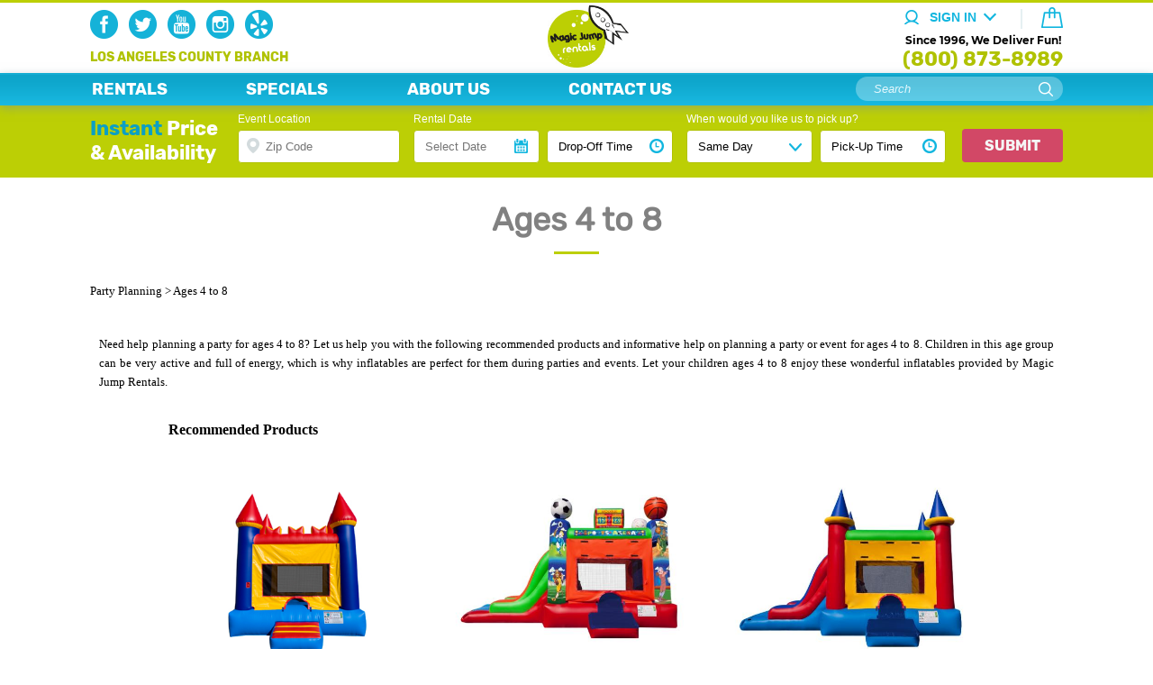

--- FILE ---
content_type: text/html; charset=UTF-8
request_url: https://www.magicjumprentals.com/pages/ages-4-to-8
body_size: 20920
content:
<!DOCTYPE html>
<html lang="en-us">
<head>
<title>Ages 4 to 8 Party Planning | Event Planning Los Angeles | Magic Jump Rentals</title>
<meta name="keywords" content="magic jump rentals, party planning, event planning, ages 4 to 8 party, ages 4 to 8 event" />
<meta name="description" content="Having a party for ages 4 to 8 years old, find recommended products offered by Magic Jump Rentals." />
<meta http-equiv="content-type" content="text/html; charset=utf-8" />
<meta http-equiv="content-language" content="en-us">
<meta name="viewport" content="width=device-width, initial-scale=1" />
<meta name="google-site-verification" content="9x0sO9G320tSEh_k1WCTSjy7Vv51GOX7NRoYbpLBiKw" />
<meta name="msvalidate.01" content="C54E2AB819E87517CCA0DC401799956E" />
<link rel="apple-touch-icon" sizes="180x180" href="/templates/tMJR2/img/favicons/apple-touch-icon.png" />
<link rel="icon" type="image/png" sizes="32x32" href="/templates/tMJR2/img/favicons/favicon-32x32.png" />
<link rel="icon" type="image/png" sizes="16x16" href="/templates/tMJR2/img/favicons/favicon-16x16.png" />
<link rel="mask-icon" href="/templates/tMJR2/img/favicons/safari-pinned-tab.svg" color="#5bbad5" />
<link rel="shortcut icon" href="/templates/tMJR2/img/favicons/favicon.ico" />
<meta name="msapplication-TileColor" content="#9eddfa" />
<meta name="msapplication-TileImage" content="/templates/tMJR2/img/favicons/mstile-144x144.png" />
<meta name="theme-color" content="#9eddfa" />
<meta name="ahrefs-site-verification" content="059910bc47b2a187fcd99e30a34339f04adfe34e9e32d1628bb6e7516fced822" />
<meta name="geo.region" content="US-CA" />
<meta name="geo.placename" content="Los Angeles" />
<meta name="geo.position" content="34.235286;-118.371871" />
<meta name="ICBM" content="34.235286, -118.371871" />
<meta name="robots" content="index, follow" />
<link rel="preload" as="font" href="/templates/tMJR2/css/fonts/Rubik/rubik-v7-latin-regular.woff2" type="font/woff2" crossorigin="anonymous">
<link rel="preload" as="font" href="/templates/tMJR2/css/fonts/Rubik/rubik-v7-latin-700.woff2" type="font/woff2" crossorigin="anonymous">
<link rel="preload" as="font" href="/templates/tMJR2/css/fonts/Montserrat/montserrat-v12-latin-700.woff2" type="font/woff2" crossorigin="anonymous">
<link rel="stylesheet" type="text/css" href="/templates/tMJR2/css/mjr.min.css?v=2.20240601" media="print" onload="this.media='all';" />
<script type="text/javascript" src="/templates/tMJR2/js/mjr.min.js?v=2.20240601" async></script>
<script>dataLayer = [];</script>
<!-- Google Tag Manager -->
<script>(function(w,d,s,l,i){w[l]=w[l]||[];w[l].push({'gtm.start':new Date().getTime(),event:'gtm.js'});var f=d.getElementsByTagName(s)[0],
j=d.createElement(s),dl=l!='dataLayer'?'&l='+l:'';j.async=true;j.src='https://www.googletagmanager.com/gtm.js?id='+i+dl;f.parentNode.insertBefore(j,f);
})(window,document,'script','dataLayer','GTM-MX2MPT8');</script>
<!-- End Google Tag Manager -->
</head>
<body class="additional_page">
<!-- Google Tag Manager (noscript) -->
<noscript><iframe src="https://www.googletagmanager.com/ns.html?id=GTM-MX2MPT8" height="0" width="0" style="display:none;visibility:hidden"></iframe></noscript>
<!-- End Google Tag Manager (noscript) -->
<noscript><img height="1" width="1" style="display:none" src="https://www.facebook.com/tr?id=128831201560007&ev=PageView&noscript=1" /></noscript>
<header>
    <div class="content">
        <div id="logo">
            <a href="/" title="Magic Jump Rentals, Inc.">
                <img src="/templates/tMJR2/img/logo-magic-jump-rentals.jpg" alt="Magic Jump Rentals, Inc." />
            </a>
        </div>
        <div class="social">
                    <a href="https://www.facebook.com/MagicJumpRentalsLA/" target="_blank" title="Magic Jump Rentals, Inc. Facebook"><div class="icon-facebook"></div></a>
                        <a href="https://twitter.com/magicjumprental" target="_blank" title="Magic Jump Rentals, Inc. Twitter"><div class="icon-twitter"></div></a>
                        <a href="https://www.youtube.com/magicjumprentals" target="_blank" title="Magic Jump Rentals, Inc. Youtube"><div class="icon-youtube"></div></a>
                        <a href="https://www.instagram.com/magicjumprentals/" target="_blank" title="Magic Jump Rentals, Inc. Instagram"><div class="icon-instagram"></div></a>
                        <a href="https://www.yelp.com/biz/magic-jump-rentals-sun-valley" target="_blank" title="Magic Jump Rentals, Inc. Yelp"><div class="icon-yelp"></div></a>
                    </div>
        <div id="branch" class="lazy-bg">
	<div class="branch-txt">
    	<span class="desktop">Los Angeles County Branch</span>
        <span class="mobile">Los Angeles County</span>
    </div>
</div>        <div id="salutation">
                        <a class="noul" onclick="javascript:login_window();">
                <span id="salutation-txt" class="strong mjr-blue">Sign In</span>
                <i class="arrow down"></i>
            </a>
                    </div>
        <a href="/cart" title=""><div id="cart" class="empty"><div class="cart-count montserrat-b">0</div></div></a>
        <div id="slogan-phone">
            <div id="slogan" class="montserrat-b">Since 1996, We Deliver Fun!</div>
            <div class="phone rubik-b"><a class="mjr-phone-number" href="tel:+18008738989" class="noul">(800) 873-8989</a></div>
        </div>
        <div id="nav-icon"></div>
    </div>
    <div id="nav-bar">
        <div class="content">
            <nav id="desktop">
                <ul>
                    <li id="categories"><a href="/rentals" title="">RENTALS</a></li>
                    <li><a href="/specials" title="">SPECIALS</a></li>
                    <li><a href="/about_us" title="">ABOUT US</a></li>
                    <li><a href="/contact_us" title="">CONTACT US</a></li>
                </ul>
            </nav>
            <div id="search">
                <form method="post" action="/rentals">
                    <input name="pkey" value="" class="search" placeholder="Search" onfocus="this.select();" />
                    <button type="submit"></button>
                </form>
            </div>
        </div>
    </div>
    <nav id="desktop-sub-nav">
        <ul>
                        <li><a href="/rentals/35_bounce-house-rentals" title="">Bounce House Rentals</a></li>
                        <li><a href="/rentals/37_inflatable-combos-dry" title="">Inflatable Combos (Dry)</a></li>
                        <li><a href="/rentals/53_toddler-bounce-house" title="">Toddler Bounce House</a></li>
                        <li><a href="/rentals/40_obstacle-courses" title="">Obstacle Courses</a></li>
                        <li><a href="/rentals/5_inflatable-games" title="">Inflatable Games</a></li>
                        <li><a href="/rentals/3_inflatable-slides-rental" title="">Inflatable Slides Rental</a></li>
                        <li><a href="/rentals/2_water-slides" title="">Water Slides</a></li>
                        <li><a href="/rentals/54_waterslide-bounce-house" title="">Waterslide Bounce House</a></li>
                        <li><a href="/rentals/43_mechanical-rides" title="">Mechanical Rides</a></li>
                        <li><a href="/rentals/46_climbing-walls" title="">Climbing Walls</a></li>
                        <li><a href="/rentals/50_race-tracks" title="">Race Tracks</a></li>
                        <li><a href="/rentals/52_arcade-games-" title="">Arcade Games </a></li>
                        <li><a href="/rentals/47_projector-screens" title="">Projector Screens</a></li>
                        <li><a href="/rentals/42_tents-tables-chairs" title="">Tents, Tables & Chairs</a></li>
                        <li><a href="/rentals/48_photo-booths" title="">Photo Booths</a></li>
                        <li><a href="/rentals/51_furniture" title="">Furniture</a></li>
                        <li><a href="/rentals/44_carnival-games" title="">Carnival Games</a></li>
                        <li><a href="/rentals/8_concession-machines" title="">Concession Machines</a></li>
                        <li><a href="/rentals/45_generators" title="">Generators</a></li>
                        <li><a href="/rentals/36_party-equipment-and-extras" title="">Party Equipment and Extras</a></li>
                    </ul>
    </nav>
    <div id="ipna" class="empty">
    <div class="content">
        <div class="ipna-txt rubik-b">
        	<div class="ipna"><span class="mjr-blue2">Instant</span> Price &amp; Availability</div>
        	<div class="ypd">Your Party <span class="mjr-blue2">Details</span></div>
        </div>
        <form class="ipna-form" method="post" action="/rentals" onsubmit="javascript:mjr_ipna('pages', 'ipna'); return false;">
        	<input type="hidden" name="dowhat" value="filter_by_date" />
            <input type="hidden" id="cityState" name="cityState" value="" />
            <input type="hidden" id="zipCode" name="zipCode" value="" />
        	<div class="ipna-form-txt rubik-b"><span class="mjr-blue2">Instant</span> Price &amp; Availability</div>
            <div class="ipna-form-x"></div>
            <div class="ipna-fields one">
                <span class="ipna-field-labels">Event Location<br /></span>
                <input id="ipna-location" class="map" value="" placeholder="Zip Code" onfocus="javascript:this.select();" />
            </div>
            <div class="ipna-fields two">
                <span class="ipna-field-labels">Rental Date<br /></span>
                <input type="text" id="dropOffDate" name="dropOffDate" class="date" value="" placeholder="Select Date" autocomplete="off" />
                <select id="dropOffTime" name="dropOffTime" class="time">
                	<option value="">Drop-Off Time</option>
                                        <option value="08:00:00">8:00am</option>
                                        <option value="08:30:00">8:30am</option>
                                        <option value="09:00:00">9:00am</option>
                                        <option value="09:30:00">9:30am</option>
                                        <option value="10:00:00">10:00am</option>
                                        <option value="10:30:00">10:30am</option>
                                        <option value="11:00:00">11:00am</option>
                                        <option value="11:30:00">11:30am</option>
                                        <option value="12:00:00">12:00pm</option>
                                        <option value="12:30:00">12:30pm</option>
                                        <option value="13:00:00">1:00pm</option>
                                        <option value="13:30:00">1:30pm</option>
                                        <option value="14:00:00">2:00pm</option>
                                        <option value="14:30:00">2:30pm</option>
                                        <option value="15:00:00">3:00pm</option>
                                    </select>
            </div>
            <div class="ipna-fields three">
                <span class="ipna-field-labels">When would you like us to pick up?<br /></span>
                <select name="extraDays" id="extraDays">
                    <option value="0">Same Day</option>
                    	
                    <option value="1" >+1 Days</option>
                    	
                    <option value="2" >+2 Days</option>
                    	
                    <option value="3" >+3 Days</option>
                    	
                    <option value="4" >+4 Days</option>
                    	
                    <option value="5" >+5 Days</option>
                    	
                    <option value="6" >+6 Days</option>
                    	
                    <option value="7" >+7 Days</option>
                    	
                    <option value="8" >+8 Days</option>
                    	
                    <option value="9" >+9 Days</option>
                    	
                    <option value="10" >+10 Days</option>
                                    </select>
                                <style>option.sunset {background-color:#f1f1f1;}</style>
                                <select id="pickUpTime" name="pickUpTime" class="time">
                	<option value="">Pick-Up Time</option>
                                        <option value="12:00:00">
                        12:00pm                     </option>
                                        <option value="12:30:00">
                        12:30pm                     </option>
                                        <option value="13:00:00">
                        1:00pm                     </option>
                                        <option value="13:30:00">
                        1:30pm                     </option>
                                        <option value="14:00:00">
                        2:00pm                     </option>
                                        <option value="14:30:00">
                        2:30pm                     </option>
                                        <option value="15:00:00">
                        3:00pm                     </option>
                                        <option value="15:30:00">
                        3:30pm                     </option>
                                        <option value="16:00:00">
                        4:00pm                     </option>
                                        <option value="16:30:00">
                        4:30pm                     </option>
                                        <option value="17:00:00">
                        5:00pm                     </option>
                                        <option value="17:30:00">
                        5:30pm                     </option>
                                        <option value="18:00:00" class="sunset">
                        6:00pm - NightTime                    </option>
                                        <option value="18:30:00" class="sunset">
                        6:30pm - NightTime                    </option>
                                        <option value="19:00:00" class="sunset">
                        7:00pm - NightTime                    </option>
                                    </select>
                <button id="ipna-search-btn">Submit</button>
            </div>
        </form>
        <div class="ipna-details">
            <div class="ipna-info one">
                <span class="ipna-info-labels">Event Location<br /></span>
                <label class="input2 map"></label>
            </div>
            <div class="ipna-info two">
                <span class="ipna-info-labels">Rental Date<br /></span>
                <label class="input2 date">Wed Dec 31, 1969</label>
                <label class="input2 time">4:00PM</label>
            </div>
            <div class="ipna-info three">
                <span class="ipna-info-labels">When would you like us to pick up?<br /></span>
                <label class="input2 date">Wed Dec 31, 1969</label>
                <label class="input2 time">4:00PM</label>
                <button class="pencil"><span>Edit</span></button>
            </div>
        </div>
        <div class="form-info-preview">
        	<div class="form">
                <label class="input map">Location</label>
                <label class="input date">Date &amp; Time</label>
                <button><i class="arrow down"></i></button>
            </div>
            <div class="info">
                <label class="input2 map"><br />&nbsp; </label>
                <label class="input2 date">
                	Wed Dec 31<span class="year">, 
					1969</span><br />4:00PM                </label>
                <button class="pencil">&nbsp;</button>
            </div>
        </div>
        <div class="clear"></div>
    </div>
</div>
</header>
<div id="head-space"></div>
<nav id="mobile" class="out">
	<div id="mobile-nav-scroll">
        <ul>
            <li class="mobile-nav-dd"><a href="/rentals" title="">Rentals <i class="arrow down"></i></a>
                <ul class="mobile-nav-sub ">
                                        <a href="/rentals/35_bounce-house-rentals" title="">Bounce House Rentals</a>
                                        <a href="/rentals/37_inflatable-combos-dry" title="">Inflatable Combos (Dry)</a>
                                        <a href="/rentals/53_toddler-bounce-house" title="">Toddler Bounce House</a>
                                        <a href="/rentals/40_obstacle-courses" title="">Obstacle Courses</a>
                                        <a href="/rentals/5_inflatable-games" title="">Inflatable Games</a>
                                        <a href="/rentals/3_inflatable-slides-rental" title="">Inflatable Slides Rental</a>
                                        <a href="/rentals/2_water-slides" title="">Water Slides</a>
                                        <a href="/rentals/54_waterslide-bounce-house" title="">Waterslide Bounce House</a>
                                        <a href="/rentals/43_mechanical-rides" title="">Mechanical Rides</a>
                                        <a href="/rentals/46_climbing-walls" title="">Climbing Walls</a>
                                        <a href="/rentals/50_race-tracks" title="">Race Tracks</a>
                                        <a href="/rentals/52_arcade-games-" title="">Arcade Games </a>
                                        <a href="/rentals/47_projector-screens" title="">Projector Screens</a>
                                        <a href="/rentals/42_tents-tables-chairs" title="">Tents, Tables & Chairs</a>
                                        <a href="/rentals/48_photo-booths" title="">Photo Booths</a>
                                        <a href="/rentals/51_furniture" title="">Furniture</a>
                                        <a href="/rentals/44_carnival-games" title="">Carnival Games</a>
                                        <a href="/rentals/8_concession-machines" title="">Concession Machines</a>
                                        <a href="/rentals/45_generators" title="">Generators</a>
                                        <a href="/rentals/36_party-equipment-and-extras" title="">Party Equipment and Extras</a>
                                    </ul>
            </li>
            <li><a href="/specials" title="">Specials</a></li>
            <li><a href="/about_us" title="">About Us</a></li>
            <li><a href="/contact_us" title="">Contact Us</a></li>
        </ul>
    </div>
	<div id="mobile-nav-top">
        <div id="mobile-nav-search-form">
            <form method="post" action="/rentals">
                <input name="pkey" value="" class="search" placeholder="Search" onfocus="this.select();" />
            </form>
        </div>
        <div id="mobile-nav-search"></div>
    	<a href="/cart" title=""><div id="mobile-nav-cart" class="empty"><div class="cart-count montserrat-b">0</div></div></a>
        <div id="mobile-nav-x"></div>
        <span class="rubik-b">
        	<span class="long">Los Angeles County Branch</span>
        	<span class="short">Los Angeles County</span>
        </span>
    </div>
    <div id="mobile-nav-bot">
    	<hr />
                <a id="mnb-login" onclick="javascript:login_window();">
            <div class="acct-bg"></div>
            <span class="rubik-b">Login or Create Account</span>
        </a>
            </div>
</nav><main class="dynamic-page alt">
    <div class="content">
        <h1 class="rubik">Ages 4 to 8</h1>
        <hr />
        <div class="tl">
            <div id="ages-4-to-8">
                <p><span style="font-family: verdana, geneva; font-size: small;"><a href="/pages/party-planning">Party Planning</a> &gt; <a href="/pages/ages-4-to-8">Ages 4 to 8</a></span></p>
<table style="width: 100%;" border="0" cellspacing="5" cellpadding="5">
<tbody>
<tr>
<td>
<p style="text-align: justify;"><span style="font-family: verdana, geneva; font-size: small;">Need help planning a party for ages 4 to 8? Let us help you with the following recommended products and informative help on planning a party or event for ages 4 to 8. Children in this age group can be very active and full of energy, which is why inflatables are perfect for them during parties and events. Let your children ages 4 to 8 enjoy these wonderful inflatables provided by Magic Jump Rentals.</span></p>
</td>
</tr>
</tbody>
</table>
<table border="0" cellspacing="5" cellpadding="5" align="center">
<tbody>
<tr>
<td style="width: 275px; height: 10px;" colspan="2" align="left" valign="bottom"><strong><span style="font-family: verdana, geneva; font-size: medium;">Recommended Products</span></strong><strong><span style="font-family: verdana, geneva; font-size: medium;">&nbsp;</span></strong></td>
<td style="width: 275px; height: 10px;" align="left" valign="bottom">&nbsp;</td>
</tr>
<tr>
<td style="width: 275px; height: 275px;" align="center" valign="bottom">
<p><a href="/rentals/35_bounce-house-rentals"><img src="/clients/3/assets/castle_1.jpg" alt="Any Bounce House" width="275" height="196" /></a><span style="font-family: verdana, geneva; font-size: large;">Any Bounce House</span></p>
</td>
<td style="width: 275px; height: 275px;" align="center" valign="bottom">
<p><a href="/rentals/37_inflatable-combos-dry/1098_lite-sports-combo"><img title="Lite Sports Combo" src="/images/resampled.php?source_im=L3Zhci93d3cvdmhvc3RzL3NpdGVzMi5yZW50YWxwYWQuY29tL2h0dHBkb2NzL2NsaWVudHMvMy9wcm9kX2ltYWdlcy8yMDIzMDQwODE0MzQzNy5qcGc=&amp;w=540" alt="Lite Sports Combo" width="275" height="196" /></a><span style="font-family: verdana, geneva; font-size: large;">Lite Sports Combo</span></p>
</td>
<td style="width: 275px; height: 275px;" align="center" valign="bottom">
<p><a href="/rentals/37_inflatable-combos-dry/1095_lite-castle-combo"><img title="Lite Castle Combo" src="/images/resampled.php?source_im=L3Zhci93d3cvdmhvc3RzL3NpdGVzMi5yZW50YWxwYWQuY29tL2h0dHBkb2NzL2NsaWVudHMvMy9wcm9kX2ltYWdlcy8yMDIzMDQwODEzMjYzOS5qcGc=&amp;w=540" alt="Lite Castle Combo" width="275" height="196" /></a><span style="font-family: verdana, geneva; font-size: large;">Lite Castle Combo</span></p>
</td>
</tr>
<tr>
<td style="width: 275px; height: 275px;" align="center" valign="bottom">
<p><a href="/rentals/37_inflatable-combos-dry/1097_lite-tropical-combo"><img title="lite-tropical-combo.jpg" src="/clients/3/assets/lite-tropical-combo.jpg" alt="lite-tropical-combo.jpg" width="286" height="196" /></a><span style="font-family: verdana, geneva; font-size: large;">Lite Tropical Combo</span></p>
</td>
<td style="width: 275px; height: 275px;" align="center" valign="bottom">
<p><a href="/rentals/37_inflatable-combos-dry/932_lite-unicorn-combo"><img title="Lite Unicorn Combo" src="/images/resampled.php?source_im=L3Zhci93d3cvdmhvc3RzL3NpdGVzMi5yZW50YWxwYWQuY29tL2h0dHBkb2NzL2NsaWVudHMvMy9wcm9kX2ltYWdlcy8yMDI0MDExMTExNTExNi5wbmc=&amp;w=540" alt="Lite Unicorn Combo" width="256" height="196" /></a></p>
<p><span style="font-family: verdana, geneva; font-size: large;">Lite Unicorn Combo</span></p>
</td>
<td style="width: 275px; height: 275px;" align="center" valign="bottom">
<p><a href="/rentals/54_waterslide-bounce-house/838_6in1-tropical-combo-waterslide"><img title="6in1 Tropical Combo Waterslide" src="/images/resampled.php?source_im=L3Zhci93d3cvdmhvc3RzL3NpdGVzMi5yZW50YWxwYWQuY29tL2h0dHBkb2NzL2NsaWVudHMvMy9wcm9kX2ltYWdlcy8yMDE4MDMyNjEwNDgyOC5qcGc=&amp;w=540" alt="6in1 Tropical Combo Waterslide" width="275" height="196" /></a><span style="font-family: verdana, geneva; font-size: large;">6in1 Tropical Combo Waterslide</span></p>
</td>
</tr>
<tr>
<td style="width: 275px; height: 275px;" align="center" valign="bottom">
<p><a href="/rentals/54_waterslide-bounce-house/837_6in1-sports-combo-waterslide"><img title="https://www.magicjumprentals.com/rentals/54_waterslide-bounce-house/837_6in1-sports-combo-waterslide" src="/images/resampled.php?source_im=L3Zhci93d3cvdmhvc3RzL3NpdGVzMi5yZW50YWxwYWQuY29tL2h0dHBkb2NzL2NsaWVudHMvMy9wcm9kX2ltYWdlcy8yMDE5MDgzMDE1MTYwMi5qcGc=&amp;w=540" alt="https://www.magicjumprentals.com/rentals/54_waterslide-bounce-house/837_6in1-sports-combo-waterslide" width="275" height="196" /></a><span style="font-family: verdana, geneva; font-size: large;">6in1 Sports Combo Waterslide</span></p>
</td>
<td style="width: 275px; height: 275px;" align="center" valign="bottom">
<p><a href="/rentals/54_waterslide-bounce-house/842_6in1-princess-castle-combo-waterslide"><img title="6in1 Princess Castle Combo Waterslide" src="/images/resampled.php?source_im=L3Zhci93d3cvdmhvc3RzL3NpdGVzMi5yZW50YWxwYWQuY29tL2h0dHBkb2NzL2NsaWVudHMvMy9wcm9kX2ltYWdlcy8yMDI0MDEyNTEwMDkwNi5qcGc=&amp;w=540" alt="6in1 Princess Castle Combo Waterslide" width="275" height="196" /></a><span style="font-family: verdana, geneva; font-size: large;">6in1 Princess Castle Combo Waterslide</span></p>
</td>
<td style="width: 275px; height: 275px;" align="center" valign="bottom">
<p><a href="/rentals/37_inflatable-combos-dry/1154_large-4in1-unicorn-bounce-and-slide-combo"><img title="Large 4in1 Unicorn Bounce and Slide Combo" src="/images/resampled.php?source_im=L3Zhci93d3cvdmhvc3RzL3NpdGVzMi5yZW50YWxwYWQuY29tL2h0dHBkb2NzL2NsaWVudHMvMy9wcm9kX2ltYWdlcy8yMDI0MDQwMjIxNTAwOC5qcGc=&amp;w=540" alt="Large 4in1 Unicorn Bounce and Slide Combo" width="275" height="196" /></a><span style="font-family: verdana, geneva; font-size: large;">4in1 Unicorn Combo</span></p>
</td>
</tr>
<tr>
<td style="width: 275px; height: 275px;" align="center" valign="bottom">
<p><a href="/rentals/37_inflatable-combos-dry/1150_large-4in1-malibu-bounce-and-slide-combo"><img title="Large 4in1 Malibu Bounce and Slide Combo" src="/images/resampled.php?source_im=L3Zhci93d3cvdmhvc3RzL3NpdGVzMi5yZW50YWxwYWQuY29tL2h0dHBkb2NzL2NsaWVudHMvMy9wcm9kX2ltYWdlcy8yMDI0MDQwMjIwNDE0OS5qcGc=&amp;w=540" alt="Large 4in1 Malibu Bounce and Slide Combo" width="275" height="196" /></a><span style="font-family: verdana, geneva; font-size: large;">4in1 Malibu Combo</span></p>
</td>
<td style="width: 275px; height: 275px;" align="center" valign="bottom">
<p><a href="/rentals/37_inflatable-combos-dry/1156_large-4in1-princess-bounce-and-slide-combo"><img title="Large 4in1 Princess Bounce and Slide Combo" src="/images/resampled.php?source_im=L3Zhci93d3cvdmhvc3RzL3NpdGVzMi5yZW50YWxwYWQuY29tL2h0dHBkb2NzL2NsaWVudHMvMy9wcm9kX2ltYWdlcy8yMDI0MDQwMjIyMTk0Ni5qcGc=&amp;w=540" alt="Large 4in1 Princess Bounce and Slide Combo" width="275" height="196" /></a>&nbsp;<span style="font-family: verdana, geneva; font-size: large;">4in1 Princess Combo</span></p>
</td>
<td style="width: 275px; height: 275px;" align="center" valign="bottom">
<p><span style="font-family: verdana, geneva; font-size: large;"><a href="/rentals/37_inflatable-combos-dry/1152_large-4in1-sports-bounce-and-slide-combo"><img title="Large 4in1 Sports Bounce and Slide Combo" src="/images/resampled.php?source_im=L3Zhci93d3cvdmhvc3RzL3NpdGVzMi5yZW50YWxwYWQuY29tL2h0dHBkb2NzL2NsaWVudHMvMy9wcm9kX2ltYWdlcy8yMDI0MDQwMjIxMjMxMC5qcGc=&amp;w=540" alt="Large 4in1 Sports Bounce and Slide Combo" width="275" height="196" /></a></span><span style="font-family: verdana, geneva; font-size: large;">4in1 Sports Combo</span></p>
</td>
</tr>
<tr>
<td style="width: 275px; height: 275px;" align="center" valign="bottom">
<p><span style="font-family: verdana, geneva; font-size: large;"><a href="/rentals/35_bounce-house-rentals/1001_jumbo-bounce-house"><img title="Jumbo Bounce House" src="/images/resampled.php?source_im=L3Zhci93d3cvdmhvc3RzL3NpdGVzMi5yZW50YWxwYWQuY29tL2h0dHBkb2NzL2NsaWVudHMvMy9wcm9kX2ltYWdlcy8yMDIwMDgzMTE0MjUwMy5qcGc=&amp;w=540" alt="Jumbo Bounce House" width="248" height="196" /></a>Jumbo Bounce House</span></p>
</td>
<td style="width: 275px; height: 275px;" align="center" valign="bottom">
<p><a href="/rentals/35_bounce-house-rentals/784_jumbo-extreme-bouncer"><img title="Jumbo Extreme Bouncer" src="/images/resampled.php?source_im=L3Zhci93d3cvdmhvc3RzL3NpdGVzMi5yZW50YWxwYWQuY29tL2h0dHBkb2NzL2NsaWVudHMvMy9wcm9kX2ltYWdlcy8yMDE2MDMwODE1MDYyNi5qcGc=&amp;w=540" alt="Jumbo Extreme Bouncer" width="275" height="196" /></a><span style="font-family: verdana, geneva; font-size: large;">Jumbo Extreme Bouncer&nbsp;</span></p>
</td>
<td style="width: 275px; height: 275px;" align="center" valign="bottom">
<p><a href="/rentals/37_inflatable-combos-dry/234_giant-castle-combo"><img title="Giant Castle Combo" src="/images/resampled.php?source_im=L3Zhci93d3cvdmhvc3RzL3NpdGVzMi5yZW50YWxwYWQuY29tL2h0dHBkb2NzL2NsaWVudHMvMy9wcm9kX2ltYWdlcy8yMDEzMDMxNjEyMDAwMS5qcGc=&amp;w=540" alt="Giant Castle Combo" width="275" height="197" /></a><span style="font-family: verdana, geneva; font-size: large;">Giant Sports Combo</span></p>
</td>
</tr>
<tr>
<td style="width: 275px; height: 275px;" align="center" valign="bottom">
<p><a href="/rentals/37_inflatable-combos-dry/310_giant-sports-combo"><img title="Giant Sports Combo" src="/images/resampled.php?source_im=L3Zhci93d3cvdmhvc3RzL3NpdGVzMi5yZW50YWxwYWQuY29tL2h0dHBkb2NzL2NsaWVudHMvMy9wcm9kX2ltYWdlcy8yMDEzMDMyMzExNDgyNC5qcGc=&amp;w=540" alt="Giant Sports Combo" width="275" height="197" /></a><span style="font-family: verdana, geneva; font-size: large;">Giant Sports Combo</span></p>
</td>
<td style="width: 275px; height: 275px;" align="center" valign="bottom">
<p><a href="/rentals/40_obstacle-courses/340_30-obstacle-course"><img title="30 Obstacle Course" src="/images/resampled.php?source_im=L3Zhci93d3cvdmhvc3RzL3NpdGVzMi5yZW50YWxwYWQuY29tL2h0dHBkb2NzL2NsaWVudHMvMy9wcm9kX2ltYWdlcy8yMDIxMDMyNDA5MTEwNC5qcGc=&amp;w=540" alt="30 Obstacle Course" width="295" height="196" /></a>&nbsp;<span style="font-family: verdana, geneva; font-size: large;">30' Obstacle Course</span></p>
</td>
<td style="width: 275px; height: 275px;" align="center" valign="bottom">
<p>&nbsp;<a href="/rentals/40_obstacle-courses/214_40-obstacle-course"><img title="40 Obstacle Course" src="/images/resampled.php?source_im=L3Zhci93d3cvdmhvc3RzL3NpdGVzMi5yZW50YWxwYWQuY29tL2h0dHBkb2NzL2NsaWVudHMvMy9wcm9kX2ltYWdlcy8yMDIxMDMyNDA5MTY0Mi5qcGc=&amp;w=540" alt="40 Obstacle Course" width="295" height="196" /></a><span style="font-family: verdana, geneva; font-size: large;">40' Obstacle Course</span></p>
</td>
</tr>
<tr>
<td style="width: 275px; height: 275px;" align="center" valign="bottom">
<p><a href="/rentals/40_obstacle-courses/1007_marvel-avengers-25-obstacle-course"><img title="Marvel Avengers 25 Obstacle Course" src="/images/resampled.php?source_im=L3Zhci93d3cvdmhvc3RzL3NpdGVzMi5yZW50YWxwYWQuY29tL2h0dHBkb2NzL2NsaWVudHMvMy9wcm9kX2ltYWdlcy8yMDIwMTIwMjE2MTUyMi5qcGc=&amp;w=540" alt="Marvel Avengers 25 Obstacle Course" width="275" height="196" /></a><span style="font-family: verdana, geneva; font-size: large;">Marvel Avengers Obstacle Course</span></p>
</td>
<td style="width: 275px; height: 275px;" align="center" valign="bottom">
<p><span style="font-family: verdana, geneva; font-size: 16px;"><a href="/rentals/40_obstacle-courses/957_star-wars-25-obstacle-course"><img title="Star Wars 25 Obstacle Course" src="/images/resampled.php?source_im=L3Zhci93d3cvdmhvc3RzL3NpdGVzMi5yZW50YWxwYWQuY29tL2h0dHBkb2NzL2NsaWVudHMvMy9wcm9kX2ltYWdlcy8yMDIwMDUwODA5MDE0Ni5qcGc=&amp;w=540" alt="Star Wars 25 Obstacle Course" width="275" height="196" /></a>Star Wars Obstacle Course</span></p>
</td>
<td style="width: 275px; height: 275px;" align="center" valign="bottom">
<p><a href="/rentals/40_obstacle-courses/1029_despicable-me-minions-25-obstacle-course"><img title="Despicable Me Minions 25 Obstacle Course" src="/images/resampled.php?source_im=L3Zhci93d3cvdmhvc3RzL3NpdGVzMi5yZW50YWxwYWQuY29tL2h0dHBkb2NzL2NsaWVudHMvMy9wcm9kX2ltYWdlcy8yMDIxMTIyMzEyMTkxOS5qcGc=&amp;w=540" alt="Despicable Me Minions 25 Obstacle Course" width="275" height="196" /></a><span style="font-family: verdana, geneva; font-size: large;">Despicable Me Obstacle Course</span></p>
</td>
</tr>
<tr>
<td style="width: 275px; height: 275px;" align="center" valign="bottom">
<p><a href="/rentals/3_inflatable-slides-rental/922_12-wave-dual-lane-dry-slide"><img title="12' Wave Dual Lane Dry Slide" src="/images/resampled.php?source_im=L3Zhci93d3cvdmhvc3RzL3NpdGVzMi5yZW50YWxwYWQuY29tL2h0dHBkb2NzL2NsaWVudHMvMy9wcm9kX2ltYWdlcy8yMDE5MDgyODA5NDY1OS5qcGc=&amp;w=540" alt="12' Wave Dual Lane Dry Slide" width="275" height="206" /></a><span style="font-family: verdana, geneva; font-size: large;">Wave Inflatable Slide</span></p>
</td>
<td style="width: 275px; height: 275px;" align="center" valign="bottom">
<p><a href="/rentals/3_inflatable-slides-rental/924_12-tropical-dual-lane-dry-slide"><img title="12' Tropical Dual Lane Dry Slide" src="/images/resampled.php?source_im=L3Zhci93d3cvdmhvc3RzL3NpdGVzMi5yZW50YWxwYWQuY29tL2h0dHBkb2NzL2NsaWVudHMvMy9wcm9kX2ltYWdlcy8yMDE5MDgyODA5MTYzNi5qcGc=&amp;w=540" alt="12' Tropical Dual Lane Dry Slide" width="275" height="275" /></a></p>
<p><span style="font-family: verdana, geneva; font-size: large;">Tropical Inflatable Slide</span></p>
</td>
<td style="width: 275px; height: 275px;" align="center" valign="bottom">
<p><a href="/rentals/2_water-slides/921_12-fun-dual-lane-water-slide"><img title="12' Fun Dual Lane Water Slide" src="/images/resampled.php?source_im=L3Zhci93d3cvdmhvc3RzL3NpdGVzMi5yZW50YWxwYWQuY29tL2h0dHBkb2NzL2NsaWVudHMvMy9wcm9kX2ltYWdlcy8yMDE5MDgyNzE3MDgwMC5qcGc=&amp;w=540" alt="12' Fun Dual Lane Water Slide" width="275" height="226" /></a><span style="font-family: verdana, geneva; font-size: large;">Fun Inflatable Slide</span></p>
</td>
</tr>
<tr>
<td style="width: 275px; height: 275px;" align="center" valign="bottom">
<p><span style="font-family: verdana, geneva; font-size: large;"><a href="/rentals/5_inflatable-games/1070_inflatable-pinko-game"><img title="Inflatable Pinko Game" src="/images/resampled.php?source_im=L3Zhci93d3cvdmhvc3RzL3NpdGVzMi5yZW50YWxwYWQuY29tL2h0dHBkb2NzL2NsaWVudHMvMy9wcm9kX2ltYWdlcy8yMDIyMTAxMDEyMzczOS5qcGc=&amp;w=540" alt="Inflatable Pinko Game" width="275" height="195" /></a>Inflatable Pinko Game</span></p>
</td>
<td style="width: 275px; height: 275px;" align="center" valign="bottom">
<p><a href="/rentals/5_inflatable-games"><img src="/clients/3/assets/twister_inflatable_1.png" alt="Inflatable Twister" width="275" height="197" /></a><span style="font-family: verdana, geneva; font-size: large;">Inflatable Twister Game</span></p>
</td>
<td style="width: 275px; height: 275px;" align="center" valign="bottom">
<p><a href="/rentals/5_inflatable-games/45_velcro-wall"><img title="Velcro Wall" src="/clients/3/assets/Velcro_Wall_2.png" alt="Velcro Wall" width="275" height="197" /></a><span style="font-family: verdana, geneva; font-size: large;">Velcro Wall</span></p>
</td>
</tr>
<tr>
<td style="width: 275px; height: 275px;" align="center" valign="bottom">
<p>&nbsp;</p>
</td>
<td style="width: 275px; height: 275px;" align="center" valign="bottom">
<p>&nbsp;</p>
</td>
<td style="width: 275px; height: 275px;" align="center" valign="bottom">
<p>&nbsp;</p>
</td>
</tr>
</tbody>
</table>            </div>
        </div>
    </div>
</main><div id="pre-footer" class="lazy-bg"></div>
<footer>
	<div class="content">
        <div id="ft" itemscope itemtype="https://schema.org/LocalBusiness">
            <a id="ft-logo" href="/" title="Magic Jump Rentals, Inc.">
                <img class="lazy-img" data-lazy-src="/templates/tMJR2/img/logo-magic-jump-rentals-footer.jpg" alt="Magic Jump Rentals, Inc." />
            </a>
            <div id="ftn" class="strong" itemprop="name">Magic Jump Rentals, Inc.</div>
            <div id="ftp" class="montserrat-b" itemprop="telephone">
            	<a class="mjr-phone-number" href="tel:+18008738989">1-800-873-8989</a>
            </div>
            <div id="fte" class="montserrat-b"><a href="mailto:info@magicjumprentals.com">info@magicjumprentals.com</a></div>
            <div class="social">
				                <a href="https://www.facebook.com/MagicJumpRentalsLA/" target="_blank" title="Magic Jump Rentals, Inc. Facebook"><div class="icon-facebook lazy-bg"></div></a>
                                    <a href="https://twitter.com/magicjumprental" target="_blank" title="Magic Jump Rentals, Inc. Twitter"><div class="icon-twitter lazy-bg"></div></a>
                                    <a href="https://www.youtube.com/magicjumprentals" target="_blank" title="Magic Jump Rentals, Inc. Youtube"><div class="icon-youtube lazy-bg"></div></a>
                                    <a href="https://www.instagram.com/magicjumprentals/" target="_blank" title="Magic Jump Rentals, Inc. Instagram"><div class="icon-instagram lazy-bg"></div></a>
                                	<div class="mjr-yelp-badge">
                    <a href="https://www.yelp.com/biz/magic-jump-rentals-sun-valley" title="Magic Jump Rentals, Inc. Reviews on Yelp" target="_blank">
                        <img class="lazy-img" data-lazy-src="https://dyn.yelpcdn.com/extimg/rrc/-EF5O8f9WKkiS9js3r_otw.png" alt="Reviews on Yelp" />
                    </a>
                </div>
                            </div>
        </div>
        <div id="newsletter" class="montserrat-b">
            NEWSLETTER
            <form id="subscribe-form" method="post" onsubmit="javascript:subscribe(); return false;">
                <input class="email" name="news-sub-email" id="news-sub-email" value="" placeholder="Your Email Address" />
                <button id="news-sub-btn" type="submit">SIGN UP</button>
            </form>
        </div>
        <div id="footer-links">
            <div>
                <span class="montserrat-b">COMPANY</span><br /><br />
                <a href="/about_us" title="About Magic Jump Rentals, Inc.">About Us</a><br />
                <a href="/delivery" title="Magic Jump Rentals, Inc. Delivery Areas">Delivery Areas</a><br />
                <a href="/insurance" title="Magic Jump Rentals, Inc. Insurance Information">Insurance</a><br />
                <a href="/testimonials" title="Magic Jump Rentals, Inc. Reviews and Testimonials">Testimonials</a><br />
                <a href="https://magicjumprentals.blogspot.com" title="Magic Jump Rentals @ Blogspot" target="_blank">Blog</a><br />
                <a href="/news" title="Latest Magic Jump Rentals News">News</a><br />
                <a href="/employment" title="Employment Opportunities at Magic Jump Rentals, Inc.">Employment</a>
            </div>
            <div>
                <span class="montserrat-b">PRODUCTS</span><br /><br />
                                <a href="/rentals/35_bounce-house-rentals" title="">Bounce House Rentals</a><br />
                                <a href="/rentals/37_inflatable-combos-dry" title="">Inflatable Combos (Dry)</a><br />
                                <a href="/rentals/53_toddler-bounce-house" title="">Toddler Bounce House</a><br />
                                <a href="/rentals/40_obstacle-courses" title="">Obstacle Courses</a><br />
                                <a href="/rentals/5_inflatable-games" title="">Inflatable Games</a><br />
                                <a href="/rentals/3_inflatable-slides-rental" title="">Inflatable Slides Rental</a><br />
                                <a href="/rentals/2_water-slides" title="">Water Slides</a><br />
                                <a href="/rentals/54_waterslide-bounce-house" title="">Waterslide Bounce House</a><br />
                                <a href="/rentals/43_mechanical-rides" title="">Mechanical Rides</a><br />
                                <a href="/rentals/46_climbing-walls" title="">Climbing Walls</a><br />
                                <a href="/rentals/50_race-tracks" title="">Race Tracks</a><br />
                                <a href="/rentals/52_arcade-games-" title="">Arcade Games </a><br />
                                <a href="/rentals/47_projector-screens" title="">Projector Screens</a><br />
                                <a href="/rentals/42_tents-tables-chairs" title="">Tents, Tables & Chairs</a><br />
                                <a href="/rentals/48_photo-booths" title="">Photo Booths</a><br />
                                <a href="/rentals/51_furniture" title="">Furniture</a><br />
                                <a href="/rentals/44_carnival-games" title="">Carnival Games</a><br />
                                <a href="/rentals/8_concession-machines" title="">Concession Machines</a><br />
                                <a href="/rentals/45_generators" title="">Generators</a><br />
                                <a href="/rentals/36_party-equipment-and-extras" title="">Party Equipment and Extras</a><br />
                            </div>
            <div>
                <span class="montserrat-b">EVENT PLANNING</span><br /><br />
                <a href="/pages/party-planning" title="">Party Planning</a><br />
                <a href="/current-specials-and-promotions" title="">Promotions</a><br />
                <a href="https://www.magicjumprentals.com/pages/photo-contest" title="">Photo Contest</a><br />
                <a href="/specials" title="">Specials</a><br />
                <a href="/pages/parks" title="">Park Rentals</a><br />
                <a href="/inflatable-safety-rules" title="">Safety Rules</a><br />
                <a href="/inflatable-rental-tips" title="">Inflatable Rental Tips</a><br />
                <a href="/inflatable-rentals-checklist" title="">Rentals Checklist</a>
            </div>
            <div>
                <span class="montserrat-b">SUPPORT</span><br /><br />
                <a href="/contact_us" title="Contact Magic Jump Rentals, Inc.">Contact Us</a><br />
                <a href="/business-opportunity" title="">Business Opportunity</a><br />
                <a href="/faq" title="">FAQs</a><br />
                <a href="/help" title="">Help</a><br />
                <a href="/terms" title="">Terms &amp; Agreements</a><br />
                <a href="/privacy" title="">Privacy Policy</a><br />
                <a href="/pages/accessibility-statement" title="">Accessibility Statement</a><br />
                <a href="/sitemap" title="Magic Jump Rentals, Inc. Sitemap">Sitemap</a>
            </div>
        </div>
        <div class="clear"></div>
    </div>
    <div id="copyright">
    	<div class="content">
            <span class="montserrat-b">&copy; 2026 Magic Jump Rentals, Inc.</span><br />
            <span id="techlegends">Powered by <a href="https://www.techlegends.com" target="_blank" class="strong">techLegends</a>.</span>
        </div>
    </div>
</footer><div id="fancy-bg" class="fade-bg" ></div>
<div id="fancy-alert" class="fancy br8">
	<div class="fancy-close rubik-b" onclick="javascript:fancy_close();">X</div>
	<div class="fancy-heading brt8b4"><h1 class="rubik">Oops...</h1></div>
    <div class="fancy-body brb8">
        <p>An error has occurred, please try again later.</p>
        <span class="fb1"><button class="green" onclick="javascript:fancy_close();">OK</button></span>
    </div>
</div>
<div id="fancy-window" class="fancy br8">
	<div class="fancy-close rubik-b" onclick="javascript:fancy_close();">X</div>
    <div class="fancy-heading brt8b4"><h1 class="rubik">NOTICE</h1></div>
    <div class="fancy-body brb8">
    	<p>Here is some important information for your consumption.</p>
        <div class="fancy-buttons">
            <span class="fb2"><button onclick="javascript:fancy_close();">CANCEL</button></span>
            <span class="fb1"><button class="green" onclick="javascript:fancy_close();">OK</button></span>
        </div>
    </div>
</div>
<div id="fancy-custom" class="fancy br8">
	<div class="fancy-close rubik-b" onclick="javascript:fancy_close();">X</div>
    <div class="fancy-content br8"></div>
</div>
<script type="text/javascript">
var serviced_locations = [
{"b":"55","label":"4S RANCH, CA 92127","c":"4S RANCH","s":"CA","z":"92127"},
{"b":"54","label":"Agoura Hills, CA 91301","c":"Agoura Hills","s":"CA","z":"91301"},
{"b":"3","label":"Agua Dulce, CA 91350","c":"Agua Dulce","s":"CA","z":"91350"},
{"b":"3","label":"Agua Dulce, CA 91390","c":"Agua Dulce","s":"CA","z":"91390"},
{"b":"3","label":"Alhambra, CA 91801","c":"Alhambra","s":"CA","z":"91801"},
{"b":"3","label":"Alhambra, CA 91802","c":"Alhambra","s":"CA","z":"91802"},
{"b":"3","label":"Alhambra, CA 91803","c":"Alhambra","s":"CA","z":"91803"},
{"b":"3","label":"Alhambra, CA 91804","c":"Alhambra","s":"CA","z":"91804"},
{"b":"3","label":"Alhambra, CA 91841","c":"Alhambra","s":"CA","z":"91841"},
{"b":"3","label":"Alhambra, CA 91896","c":"Alhambra","s":"CA","z":"91896"},
{"b":"3","label":"Alhambra, CA 91899","c":"Alhambra","s":"CA","z":"91899"},
{"b":"13","label":"Aliso Viejo, CA 92653","c":"Aliso Viejo","s":"CA","z":"92653"},
{"b":"13","label":"Aliso Viejo, CA 92656","c":"Aliso Viejo","s":"CA","z":"92656"},
{"b":"13","label":"Aliso Viejo, CA 92698","c":"Aliso Viejo","s":"CA","z":"92698"},
{"b":"55","label":"Alpine, CA 91901","c":"Alpine","s":"CA","z":"91901"},
{"b":"55","label":"Alpine Heights, CA 91901","c":"Alpine Heights","s":"CA","z":"91901"},
{"b":"55","label":"Alpine, CA 91903","c":"Alpine","s":"CA","z":"91903"},
{"b":"55","label":"Alpine, CA 92019","c":"Alpine","s":"CA","z":"92019"},
{"b":"3","label":"Alta Loma, CA 91701","c":"Alta Loma","s":"CA","z":"91701"},
{"b":"3","label":"Alta Loma, CA 91737","c":"Alta Loma","s":"CA","z":"91737"},
{"b":"55","label":"Altadena, CA 92104","c":"Altadena","s":"CA","z":"92104"},
{"b":"3","label":"Altadena, CA 91001","c":"Altadena","s":"CA","z":"91001"},
{"b":"3","label":"Altadena, CA 91003","c":"Altadena","s":"CA","z":"91003"},
{"b":"13","label":"Anaheim Hills, CA 92807","c":"Anaheim Hills","s":"CA","z":"92807"},
{"b":"13","label":"Anaheim Hills, CA 92808","c":"Anaheim Hills","s":"CA","z":"92808"},
{"b":"13","label":"Anaheim Hills, CA 92809","c":"Anaheim Hills","s":"CA","z":"92809"},
{"b":"13","label":"Anaheim Hills, CA 92817","c":"Anaheim Hills","s":"CA","z":"92817"},
{"b":"13","label":"Anaheim, CA 92801","c":"Anaheim","s":"CA","z":"92801"},
{"b":"13","label":"Anaheim, CA 92802","c":"Anaheim","s":"CA","z":"92802"},
{"b":"13","label":"Anaheim, CA 92803","c":"Anaheim","s":"CA","z":"92803"},
{"b":"13","label":"Anaheim, CA 92804","c":"Anaheim","s":"CA","z":"92804"},
{"b":"13","label":"Anaheim, CA 92805","c":"Anaheim","s":"CA","z":"92805"},
{"b":"13","label":"Anaheim, CA 92806","c":"Anaheim","s":"CA","z":"92806"},
{"b":"13","label":"Anaheim, CA 92807","c":"Anaheim","s":"CA","z":"92807"},
{"b":"13","label":"Anaheim, CA 92808","c":"Anaheim","s":"CA","z":"92808"},
{"b":"13","label":"Anaheim, CA 92809","c":"Anaheim","s":"CA","z":"92809"},
{"b":"13","label":"Anaheim, CA 92812","c":"Anaheim","s":"CA","z":"92812"},
{"b":"13","label":"Anaheim, CA 92814","c":"Anaheim","s":"CA","z":"92814"},
{"b":"13","label":"Anaheim, CA 92815","c":"Anaheim","s":"CA","z":"92815"},
{"b":"13","label":"Anaheim, CA 92816","c":"Anaheim","s":"CA","z":"92816"},
{"b":"13","label":"Anaheim, CA 92817","c":"Anaheim","s":"CA","z":"92817"},
{"b":"13","label":"Anaheim, CA 92825","c":"Anaheim","s":"CA","z":"92825"},
{"b":"13","label":"Anaheim, CA 92850","c":"Anaheim","s":"CA","z":"92850"},
{"b":"13","label":"Anaheim, CA 92899","c":"Anaheim","s":"CA","z":"92899"},
{"b":"3","label":"Arcadia, CA 91006","c":"Arcadia","s":"CA","z":"91006"},
{"b":"3","label":"Arcadia, CA 91007","c":"Arcadia","s":"CA","z":"91007"},
{"b":"3","label":"Arcadia, CA 91066","c":"Arcadia","s":"CA","z":"91066"},
{"b":"3","label":"Arcadia, CA 91077","c":"Arcadia","s":"CA","z":"91077"},
{"b":"3","label":"Artesia, CA 90701","c":"Artesia","s":"CA","z":"90701"},
{"b":"3","label":"Artesia, CA 90702","c":"Artesia","s":"CA","z":"90702"},
{"b":"3","label":"Artesia, CA 90703","c":"Artesia","s":"CA","z":"90703"},
{"b":"3","label":"Azusa, CA 91702","c":"Azusa","s":"CA","z":"91702"},
{"b":"3","label":"Bakersfield, CA 93309","c":"Bakersfield","s":"CA","z":"93309"},
{"b":"3","label":"Bakersfield, CA 93313","c":"Bakersfield","s":"CA","z":"93313"},
{"b":"3","label":"Baldwin Hills, CA 90008","c":"Baldwin Hills","s":"CA","z":"90008"},
{"b":"3","label":"Baldwin Hills, CA 90056","c":"Baldwin Hills","s":"CA","z":"90056"},
{"b":"3","label":"Baldwin Park, CA 91706","c":"Baldwin Park","s":"CA","z":"91706"},
{"b":"54","label":"Ballard, CA 93463","c":"Ballard","s":"CA","z":"93463"},
{"b":"55","label":"Baloba Park, CA 92134","c":"Baloba Park","s":"CA","z":"92134"},
{"b":"55","label":"Barrio Logan, CA 92113","c":"Barrio Logan","s":"CA","z":"92113"},
{"b":"55","label":"Bay Ho, CA 92117","c":"Bay Ho","s":"CA","z":"92117"},
{"b":"55","label":"Bay Terrence, CA 92139","c":"Bay Terrence","s":"CA","z":"92139"},
{"b":"3","label":"Bell Canyon, CA 91307","c":"Bell Canyon","s":"CA","z":"91307"},
{"b":"3","label":"Bell Gardens, CA 90202","c":"Bell Gardens","s":"CA","z":"90202"},
{"b":"3","label":"Bell, CA 90201","c":"Bell","s":"CA","z":"90201"},
{"b":"55","label":"Bella Lago, CA 91914","c":"Bella Lago","s":"CA","z":"91914"},
{"b":"3","label":"Bellflower, CA 90706","c":"Bellflower","s":"CA","z":"90706"},
{"b":"3","label":"Bellflower, CA 90707","c":"Bellflower","s":"CA","z":"90707"},
{"b":"3","label":"Beverly Hills, CA 90209","c":"Beverly Hills","s":"CA","z":"90209"},
{"b":"3","label":"Beverly Hills, CA 90210","c":"Beverly Hills","s":"CA","z":"90210"},
{"b":"3","label":"Beverly Hills, CA 90211","c":"Beverly Hills","s":"CA","z":"90211"},
{"b":"3","label":"Beverly Hills, CA 90212","c":"Beverly Hills","s":"CA","z":"90212"},
{"b":"3","label":"Beverly Hills, CA 90213","c":"Beverly Hills","s":"CA","z":"90213"},
{"b":"55","label":"Birdland, CA 92123","c":"Birdland","s":"CA","z":"92123"},
{"b":"55","label":"Black Mt. Rnch, CA 92127","c":"Black Mt. Rnch","s":"CA","z":"92127"},
{"b":"55","label":"Blossom Valley, CA 92021","c":"Blossom Valley","s":"CA","z":"92021"},
{"b":"55","label":"Bonita, Ca 91902","c":"Bonita","s":"Ca","z":"91902"},
{"b":"55","label":"Bonita Long Canyon, CA 91902","c":"Bonita Long Canyon","s":"CA","z":"91902"},
{"b":"55","label":"Bonita, CA 91908","c":"Bonita","s":"CA","z":"91908"},
{"b":"55","label":"Bonita, CA 91910","c":"Bonita","s":"CA","z":"91910"},
{"b":"55","label":"Bonsall, CA 92003","c":"Bonsall","s":"CA","z":"92003"},
{"b":"55","label":"Bonsall, CA 92026","c":"Bonsall","s":"CA","z":"92026"},
{"b":"55","label":"Bostonia, CA 92021","c":"Bostonia","s":"CA","z":"92021"},
{"b":"55","label":"Brancroft Point, CA 91976","c":"Brancroft Point","s":"CA","z":"91976"},
{"b":"13","label":"Brea, CA 92821","c":"Brea","s":"CA","z":"92821"},
{"b":"13","label":"Brea, CA 92822","c":"Brea","s":"CA","z":"92822"},
{"b":"13","label":"Brea, CA 92823","c":"Brea","s":"CA","z":"92823"},
{"b":"54","label":"Buellton, CA 93427","c":"Buellton","s":"CA","z":"93427"},
{"b":"13","label":"Buena Park, CA 90620","c":"Buena Park","s":"CA","z":"90620"},
{"b":"13","label":"Buena Park, CA 90621","c":"Buena Park","s":"CA","z":"90621"},
{"b":"13","label":"Buena Park, CA 90622","c":"Buena Park","s":"CA","z":"90622"},
{"b":"13","label":"Buena Park, CA 90623","c":"Buena Park","s":"CA","z":"90623"},
{"b":"13","label":"Buena Park, CA 90624","c":"Buena Park","s":"CA","z":"90624"},
{"b":"3","label":"Burbank, CA 91501","c":"Burbank","s":"CA","z":"91501"},
{"b":"3","label":"Burbank, CA 91502","c":"Burbank","s":"CA","z":"91502"},
{"b":"3","label":"Burbank, CA 91503","c":"Burbank","s":"CA","z":"91503"},
{"b":"3","label":"Burbank, CA 91504","c":"Burbank","s":"CA","z":"91504"},
{"b":"3","label":"Burbank, CA 91505","c":"Burbank","s":"CA","z":"91505"},
{"b":"3","label":"Burbank, CA 91506","c":"Burbank","s":"CA","z":"91506"},
{"b":"3","label":"Burbank, CA 91507","c":"Burbank","s":"CA","z":"91507"},
{"b":"3","label":"Burbank, CA 91508","c":"Burbank","s":"CA","z":"91508"},
{"b":"3","label":"Burbank, CA 91510","c":"Burbank","s":"CA","z":"91510"},
{"b":"3","label":"Burbank, CA 91521","c":"Burbank","s":"CA","z":"91521"},
{"b":"3","label":"Burbank, CA 91522","c":"Burbank","s":"CA","z":"91522"},
{"b":"3","label":"Burbank, CA 91523","c":"Burbank","s":"CA","z":"91523"},
{"b":"3","label":"Burbank, CA 91526","c":"Burbank","s":"CA","z":"91526"},
{"b":"55","label":"Cajon Heights, CA 92020","c":"Cajon Heights","s":"CA","z":"92020"},
{"b":"3","label":"Calabasas, CA 91302","c":"Calabasas","s":"CA","z":"91302"},
{"b":"3","label":"Calabasas, CA 91372","c":"Calabasas","s":"CA","z":"91372"},
{"b":"55","label":"Calavera Hills Village, CA 92010","c":"Calavera Hills Village","s":"CA","z":"92010"},
{"b":"54","label":"Camarillo, CA 93010","c":"Camarillo","s":"CA","z":"93010"},
{"b":"54","label":"Camarillo, CA 93011","c":"Camarillo","s":"CA","z":"93011"},
{"b":"54","label":"Camarillo, CA 93012","c":"Camarillo","s":"CA","z":"93012"},
{"b":"3","label":"Canoga Park, CA 91303","c":"Canoga Park","s":"CA","z":"91303"},
{"b":"3","label":"Canoga Park, CA 91305","c":"Canoga Park","s":"CA","z":"91305"},
{"b":"3","label":"Canoga Park, CA 91306","c":"Canoga Park","s":"CA","z":"91306"},
{"b":"3","label":"Canoga Park, CA 91308","c":"Canoga Park","s":"CA","z":"91308"},
{"b":"3","label":"Canoga Park, CA 91309","c":"Canoga Park","s":"CA","z":"91309"},
{"b":"3","label":"Canoga Park, CA 91396","c":"Canoga Park","s":"CA","z":"91396"},
{"b":"3","label":"Canyon Country, CA 91351","c":"Canyon Country","s":"CA","z":"91351"},
{"b":"3","label":"Canyon Country, CA 91386","c":"Canyon Country","s":"CA","z":"91386"},
{"b":"3","label":"Canyon Country, CA 91387","c":"Canyon Country","s":"CA","z":"91387"},
{"b":"55","label":"Cardiff by the Sea, CA 92007","c":"Cardiff by the Sea","s":"CA","z":"92007"},
{"b":"55","label":"Cardiff, CA 92007","c":"Cardiff","s":"CA","z":"92007"},
{"b":"55","label":"Carlsbad, CA 92009","c":"Carlsbad","s":"CA","z":"92009"},
{"b":"55","label":"Carlsbad Village, CA 92008","c":"Carlsbad Village","s":"CA","z":"92008"},
{"b":"55","label":"Carlsbad Village, CA 92018","c":"Carlsbad Village","s":"CA","z":"92018"},
{"b":"55","label":"Carlsbad, CA 92008","c":"Carlsbad","s":"CA","z":"92008"},
{"b":"55","label":"Carlsbad, CA 92010","c":"Carlsbad","s":"CA","z":"92010"},
{"b":"55","label":"Carlsbad, CA 92011","c":"Carlsbad","s":"CA","z":"92011"},
{"b":"55","label":"Carlsbad, CA 92013","c":"Carlsbad","s":"CA","z":"92013"},
{"b":"55","label":"Carlsbad, CA 92018","c":"Carlsbad","s":"CA","z":"92018"},
{"b":"55","label":"Carmel Mt Ranch, CA 92128","c":"Carmel Mt Ranch","s":"CA","z":"92128"},
{"b":"55","label":"Carmel Mt. Rnch, CA 92150","c":"Carmel Mt. Rnch","s":"CA","z":"92150"},
{"b":"55","label":"Carmel Valley, CA 92130","c":"Carmel Valley","s":"CA","z":"92130"},
{"b":"54","label":"Carpinteria, CA 93013","c":"Carpinteria","s":"CA","z":"93013"},
{"b":"54","label":"Carpinteria, CA 93014","c":"Carpinteria","s":"CA","z":"93014"},
{"b":"3","label":"Carson, CA 90745","c":"Carson","s":"CA","z":"90745"},
{"b":"3","label":"Carson, CA 90746","c":"Carson","s":"CA","z":"90746"},
{"b":"3","label":"Carson, CA 90747","c":"Carson","s":"CA","z":"90747"},
{"b":"3","label":"Carson, CA 90749","c":"Carson","s":"CA","z":"90749"},
{"b":"3","label":"Carson, CA 90895","c":"Carson","s":"CA","z":"90895"},
{"b":"54","label":"Casa Conejo, CA 91320","c":"Casa Conejo","s":"CA","z":"91320"},
{"b":"55","label":"Casa De Oro-Mount Helix, CA 91941","c":"Casa De Oro-Mount Helix","s":"CA","z":"91941"},
{"b":"54","label":"Casmalia, CA 93429","c":"Casmalia","s":"CA","z":"93429"},
{"b":"3","label":"Castaic, CA 91310","c":"Castaic","s":"CA","z":"91310"},
{"b":"3","label":"Castaic, CA 91384","c":"Castaic","s":"CA","z":"91384"},
{"b":"55","label":"Castle Park, CA 91911","c":"Castle Park","s":"CA","z":"91911"},
{"b":"3","label":"Century City, CA 90067","c":"Century City","s":"CA","z":"90067"},
{"b":"54","label":"Channel Islands Beach, CA 93035","c":"Channel Islands Beach","s":"CA","z":"93035"},
{"b":"3","label":"Chatsworth, CA 91311","c":"Chatsworth","s":"CA","z":"91311"},
{"b":"3","label":"Chatsworth, CA 91313","c":"Chatsworth","s":"CA","z":"91313"},
{"b":"13","label":"Chino Hills, CA 91709","c":"Chino Hills","s":"CA","z":"91709"},
{"b":"13","label":"Chino, CA 91708","c":"Chino","s":"CA","z":"91708"},
{"b":"13","label":"Chino, CA 91710","c":"Chino","s":"CA","z":"91710"},
{"b":"55","label":"Chollas View, CA 92102","c":"Chollas View","s":"CA","z":"92102"},
{"b":"55","label":"Chula VIsta, CA 91910","c":"Chula VIsta","s":"CA","z":"91910"},
{"b":"55","label":"Chula Vista, CA 91902","c":"Chula Vista","s":"CA","z":"91902"},
{"b":"55","label":"Chula Vista, CA 91909","c":"Chula Vista","s":"CA","z":"91909"},
{"b":"55","label":"Chula Vista, CA 91911","c":"Chula Vista","s":"CA","z":"91911"},
{"b":"55","label":"Chula Vista, CA 91912","c":"Chula Vista","s":"CA","z":"91912"},
{"b":"55","label":"Chula Vista, CA 91913","c":"Chula Vista","s":"CA","z":"91913"},
{"b":"55","label":"Chula Vista, CA 91914","c":"Chula Vista","s":"CA","z":"91914"},
{"b":"55","label":"Chula Vista, CA 91915","c":"Chula Vista","s":"CA","z":"91915"},
{"b":"55","label":"Chula Vista, CA 91921","c":"Chula Vista","s":"CA","z":"91921"},
{"b":"55","label":"Chula Vista, CA 92154","c":"Chula Vista","s":"CA","z":"92154"},
{"b":"55","label":"City Heights, CA 92105","c":"City Heights","s":"CA","z":"92105"},
{"b":"13","label":"City of Riverside, CA 92522","c":"City of Riverside","s":"CA","z":"92522"},
{"b":"55","label":"Clairemont Mesa, CA 92111","c":"Clairemont Mesa","s":"CA","z":"92111"},
{"b":"55","label":"Clairemont, CA 92117","c":"Clairemont","s":"CA","z":"92117"},
{"b":"3","label":"Claremont, CA 91711","c":"Claremont","s":"CA","z":"91711"},
{"b":"55","label":"Cmp Pendleton North, CA 92055","c":"Cmp Pendleton North","s":"CA","z":"92055"},
{"b":"55","label":"Cmp Pendleton South, CA 92054","c":"Cmp Pendleton South","s":"CA","z":"92054"},
{"b":"55","label":"Cmp Pendleton, CA 92058","c":"Cmp Pendleton","s":"CA","z":"92058"},
{"b":"55","label":"College Heights, CA 92182","c":"College Heights","s":"CA","z":"92182"},
{"b":"55","label":"College Heights, CA 92115","c":"College Heights","s":"CA","z":"92115"},
{"b":"3","label":"Commerce, CA 90022","c":"Commerce","s":"CA","z":"90022"},
{"b":"3","label":"Commerce, CA 90023","c":"Commerce","s":"CA","z":"90023"},
{"b":"3","label":"Commerce, CA 90040","c":"Commerce","s":"CA","z":"90040"},
{"b":"3","label":"Commerce, CA 90091","c":"Commerce","s":"CA","z":"90091"},
{"b":"55","label":"Core-Columbia, CA 92112","c":"Core-Columbia","s":"CA","z":"92112"},
{"b":"55","label":"Core-Columbia, CA 92187","c":"Core-Columbia","s":"CA","z":"92187"},
{"b":"13","label":"Corona Del Mar, CA 92625","c":"Corona Del Mar","s":"CA","z":"92625"},
{"b":"13","label":"Corona, CA 92877","c":"Corona","s":"CA","z":"92877"},
{"b":"13","label":"Corona, CA 92878","c":"Corona","s":"CA","z":"92878"},
{"b":"13","label":"Corona, CA 92879","c":"Corona","s":"CA","z":"92879"},
{"b":"13","label":"Corona, CA 92880","c":"Corona","s":"CA","z":"92880"},
{"b":"13","label":"Corona, CA 92881","c":"Corona","s":"CA","z":"92881"},
{"b":"13","label":"Corona, CA 92882","c":"Corona","s":"CA","z":"92882"},
{"b":"13","label":"Corona, CA 92883","c":"Corona","s":"CA","z":"92883"},
{"b":"55","label":"Coronado, CA 92135","c":"Coronado","s":"CA","z":"92135"},
{"b":"55","label":"Coronado, CA 92155","c":"Coronado","s":"CA","z":"92155"},
{"b":"55","label":"Coronado, CA 92118","c":"Coronado","s":"CA","z":"92118"},
{"b":"55","label":"Coronado, CA 92178","c":"Coronado","s":"CA","z":"92178"},
{"b":"13","label":"Costa Mesa, CA 92626","c":"Costa Mesa","s":"CA","z":"92626"},
{"b":"13","label":"Costa Mesa, CA 92627","c":"Costa Mesa","s":"CA","z":"92627"},
{"b":"13","label":"Costa Mesa, CA 92628","c":"Costa Mesa","s":"CA","z":"92628"},
{"b":"13","label":"Coto de Caza, CA 92679","c":"Coto de Caza","s":"CA","z":"92679"},
{"b":"3","label":"Covina, CA 91722","c":"Covina","s":"CA","z":"91722"},
{"b":"3","label":"Covina, CA 91723","c":"Covina","s":"CA","z":"91723"},
{"b":"3","label":"Covina, CA 91724","c":"Covina","s":"CA","z":"91724"},
{"b":"55","label":"Crest, CA 92021","c":"Crest","s":"CA","z":"92021"},
{"b":"55","label":"Cresta, CA 92021","c":"Cresta","s":"CA","z":"92021"},
{"b":"3","label":"Culver City, CA 90066","c":"Culver City","s":"CA","z":"90066"},
{"b":"3","label":"Culver City, CA 90230","c":"Culver City","s":"CA","z":"90230"},
{"b":"3","label":"Culver City, CA 90231","c":"Culver City","s":"CA","z":"90231"},
{"b":"3","label":"Culver City, CA 90232","c":"Culver City","s":"CA","z":"90232"},
{"b":"3","label":"Culver City, CA 90233","c":"Culver City","s":"CA","z":"90233"},
{"b":"55","label":"Cypress Glen, CA 92149","c":"Cypress Glen","s":"CA","z":"92149"},
{"b":"13","label":"Cypress, CA 90630","c":"Cypress","s":"CA","z":"90630"},
{"b":"13","label":"Dana Point, CA 92624","c":"Dana Point","s":"CA","z":"92624"},
{"b":"13","label":"Dana Point, CA 92629","c":"Dana Point","s":"CA","z":"92629"},
{"b":"55","label":"Del Mar Heights, CA 92014","c":"Del Mar Heights","s":"CA","z":"92014"},
{"b":"55","label":"Del Mar, CA 92014","c":"Del Mar","s":"CA","z":"92014"},
{"b":"3","label":"Diamond Bar, CA 91765","c":"Diamond Bar","s":"CA","z":"91765"},
{"b":"55","label":"Dolphin Bay, CA 91932","c":"Dolphin Bay","s":"CA","z":"91932"},
{"b":"3","label":"Downey, CA 90239","c":"Downey","s":"CA","z":"90239"},
{"b":"3","label":"Downey, CA 90240","c":"Downey","s":"CA","z":"90240"},
{"b":"3","label":"Downey, CA 90241","c":"Downey","s":"CA","z":"90241"},
{"b":"3","label":"Downey, CA 90242","c":"Downey","s":"CA","z":"90242"},
{"b":"55","label":"Downtown, CA 92112","c":"Downtown","s":"CA","z":"92112"},
{"b":"55","label":"Downtown, CA 92132","c":"Downtown","s":"CA","z":"92132"},
{"b":"3","label":"Duarte, CA 91008","c":"Duarte","s":"CA","z":"91008"},
{"b":"3","label":"Duarte, CA 91009","c":"Duarte","s":"CA","z":"91009"},
{"b":"3","label":"Duarte, CA 91010","c":"Duarte","s":"CA","z":"91010"},
{"b":"3","label":"Eagle Rock, CA 90041","c":"Eagle Rock","s":"CA","z":"90041"},
{"b":"55","label":"East Canyon, CA 92025","c":"East Canyon","s":"CA","z":"92025"},
{"b":"55","label":"East Lake, CA 91913","c":"East Lake","s":"CA","z":"91913"},
{"b":"55","label":"Eastlake, CA 91914","c":"Eastlake","s":"CA","z":"91914"},
{"b":"13","label":"Eastvale, CA 92880","c":"Eastvale","s":"CA","z":"92880"},
{"b":"3","label":"Echo Park, CA 90026","c":"Echo Park","s":"CA","z":"90026"},
{"b":"55","label":"El Cajon, CA 92019","c":"El Cajon","s":"CA","z":"92019"},
{"b":"55","label":"El Cajon, CA 92020","c":"El Cajon","s":"CA","z":"92020"},
{"b":"55","label":"El Cajon, CA 92021","c":"El Cajon","s":"CA","z":"92021"},
{"b":"55","label":"El Cajon, CA 92022","c":"El Cajon","s":"CA","z":"92022"},
{"b":"55","label":"El Cerrito, CA 92115","c":"El Cerrito","s":"CA","z":"92115"},
{"b":"3","label":"El Monte, CA 91731","c":"El Monte","s":"CA","z":"91731"},
{"b":"3","label":"El Monte, CA 91732","c":"El Monte","s":"CA","z":"91732"},
{"b":"3","label":"El Monte, CA 91733","c":"El Monte","s":"CA","z":"91733"},
{"b":"3","label":"El Monte, CA 91734","c":"El Monte","s":"CA","z":"91734"},
{"b":"3","label":"El Monte, CA 91735","c":"El Monte","s":"CA","z":"91735"},
{"b":"54","label":"El Rio, CA 93036","c":"El Rio","s":"CA","z":"93036"},
{"b":"3","label":"El Segundo, CA 90245","c":"El Segundo","s":"CA","z":"90245"},
{"b":"55","label":"Emerald Hills, CA 92114","c":"Emerald Hills","s":"CA","z":"92114"},
{"b":"55","label":"Encanto, CA 92114","c":"Encanto","s":"CA","z":"92114"},
{"b":"55","label":"Encinitas, CA 92023","c":"Encinitas","s":"CA","z":"92023"},
{"b":"55","label":"Encinitas, CA 92024","c":"Encinitas","s":"CA","z":"92024"},
{"b":"3","label":"Encino, CA 91316","c":"Encino","s":"CA","z":"91316"},
{"b":"3","label":"Encino, CA 91335","c":"Encino","s":"CA","z":"91335"},
{"b":"3","label":"Encino, CA 91416","c":"Encino","s":"CA","z":"91416"},
{"b":"3","label":"Encino, CA 91426","c":"Encino","s":"CA","z":"91426"},
{"b":"3","label":"Encino, CA 91436","c":"Encino","s":"CA","z":"91436"},
{"b":"55","label":"Escondido, CA 92025","c":"Escondido","s":"CA","z":"92025"},
{"b":"55","label":"Escondido, CA 92026","c":"Escondido","s":"CA","z":"92026"},
{"b":"55","label":"Escondido, CA 92027","c":"Escondido","s":"CA","z":"92027"},
{"b":"55","label":"Escondido, CA 92029","c":"Escondido","s":"CA","z":"92029"},
{"b":"55","label":"Escondido, CA 92030","c":"Escondido","s":"CA","z":"92030"},
{"b":"55","label":"Escondido, CA 92033","c":"Escondido","s":"CA","z":"92033"},
{"b":"55","label":"Escondido, CA 92046","c":"Escondido","s":"CA","z":"92046"},
{"b":"3","label":"Etiwanda, CA 91739","c":"Etiwanda","s":"CA","z":"91739"},
{"b":"55","label":"Eucalyptus Hills, CA 92040","c":"Eucalyptus Hills","s":"CA","z":"92040"},
{"b":"55","label":"Fairbanks Ranch, CA 92014","c":"Fairbanks Ranch","s":"CA","z":"92014"},
{"b":"55","label":"Fallbrook, CA 92088","c":"Fallbrook","s":"CA","z":"92088"},
{"b":"55","label":"Fallbrook, CA 92028","c":"Fallbrook","s":"CA","z":"92028"},
{"b":"54","label":"Fillmore, CA 93015","c":"Fillmore","s":"CA","z":"93015"},
{"b":"54","label":"Fillmore, CA 93016","c":"Fillmore","s":"CA","z":"93016"},
{"b":"55","label":"Fletcher Hills, Ca 91942","c":"Fletcher Hills","s":"Ca","z":"91942"},
{"b":"3","label":"Flintridge, CA 91011","c":"Flintridge","s":"CA","z":"91011"},
{"b":"13","label":"Fountain Valley, CA 92708","c":"Fountain Valley","s":"CA","z":"92708"},
{"b":"13","label":"Fountain Valley, CA 92728","c":"Fountain Valley","s":"CA","z":"92728"},
{"b":"13","label":"Fullerton, CA 92831","c":"Fullerton","s":"CA","z":"92831"},
{"b":"13","label":"Fullerton, CA 92832","c":"Fullerton","s":"CA","z":"92832"},
{"b":"13","label":"Fullerton, CA 92833","c":"Fullerton","s":"CA","z":"92833"},
{"b":"13","label":"Fullerton, CA 92834","c":"Fullerton","s":"CA","z":"92834"},
{"b":"13","label":"Fullerton, CA 92835","c":"Fullerton","s":"CA","z":"92835"},
{"b":"13","label":"Fullerton, CA 92836","c":"Fullerton","s":"CA","z":"92836"},
{"b":"13","label":"Fullerton, CA 92837","c":"Fullerton","s":"CA","z":"92837"},
{"b":"13","label":"Fullerton, CA 92838","c":"Fullerton","s":"CA","z":"92838"},
{"b":"13","label":"Garden Grove, CA 92840","c":"Garden Grove","s":"CA","z":"92840"},
{"b":"13","label":"Garden Grove, CA 92841","c":"Garden Grove","s":"CA","z":"92841"},
{"b":"13","label":"Garden Grove, CA 92842","c":"Garden Grove","s":"CA","z":"92842"},
{"b":"13","label":"Garden Grove, CA 92843","c":"Garden Grove","s":"CA","z":"92843"},
{"b":"13","label":"Garden Grove, CA 92844","c":"Garden Grove","s":"CA","z":"92844"},
{"b":"13","label":"Garden Grove, CA 92845","c":"Garden Grove","s":"CA","z":"92845"},
{"b":"13","label":"Garden Grove, CA 92846","c":"Garden Grove","s":"CA","z":"92846"},
{"b":"3","label":"Gardena, CA 90247","c":"Gardena","s":"CA","z":"90247"},
{"b":"3","label":"Gardena, CA 90248","c":"Gardena","s":"CA","z":"90248"},
{"b":"3","label":"Gardena, CA 90249","c":"Gardena","s":"CA","z":"90249"},
{"b":"54","label":"Garey, CA 93454","c":"Garey","s":"CA","z":"93454"},
{"b":"3","label":"Glendale, CA 91201","c":"Glendale","s":"CA","z":"91201"},
{"b":"3","label":"Glendale, CA 91202","c":"Glendale","s":"CA","z":"91202"},
{"b":"3","label":"Glendale, CA 91203","c":"Glendale","s":"CA","z":"91203"},
{"b":"3","label":"Glendale, CA 91204","c":"Glendale","s":"CA","z":"91204"},
{"b":"3","label":"Glendale, CA 91205","c":"Glendale","s":"CA","z":"91205"},
{"b":"3","label":"Glendale, CA 91206","c":"Glendale","s":"CA","z":"91206"},
{"b":"3","label":"Glendale, CA 91207","c":"Glendale","s":"CA","z":"91207"},
{"b":"3","label":"Glendale, CA 91208","c":"Glendale","s":"CA","z":"91208"},
{"b":"3","label":"Glendale, CA 91209","c":"Glendale","s":"CA","z":"91209"},
{"b":"3","label":"Glendale, CA 91210","c":"Glendale","s":"CA","z":"91210"},
{"b":"3","label":"Glendale, CA 91221","c":"Glendale","s":"CA","z":"91221"},
{"b":"3","label":"Glendale, CA 91222","c":"Glendale","s":"CA","z":"91222"},
{"b":"3","label":"Glendale, CA 91224","c":"Glendale","s":"CA","z":"91224"},
{"b":"3","label":"Glendale, CA 91225","c":"Glendale","s":"CA","z":"91225"},
{"b":"3","label":"Glendale, CA 91226","c":"Glendale","s":"CA","z":"91226"},
{"b":"3","label":"Glendora, CA 91740","c":"Glendora","s":"CA","z":"91740"},
{"b":"3","label":"Glendora, CA 91741","c":"Glendora","s":"CA","z":"91741"},
{"b":"55","label":"Golden Hill, CA 92102","c":"Golden Hill","s":"CA","z":"92102"},
{"b":"54","label":"Goleta, CA 93111","c":"Goleta","s":"CA","z":"93111"},
{"b":"54","label":"Goleta, CA 93116","c":"Goleta","s":"CA","z":"93116"},
{"b":"54","label":"Goleta, CA 93117","c":"Goleta","s":"CA","z":"93117"},
{"b":"54","label":"Goleta, CA 93118","c":"Goleta","s":"CA","z":"93118"},
{"b":"54","label":"Goleta, CA 93160","c":"Goleta","s":"CA","z":"93160"},
{"b":"54","label":"Goleta, CA 93199","c":"Goleta","s":"CA","z":"93199"},
{"b":"3","label":"Granada Hills, CA 91344","c":"Granada Hills","s":"CA","z":"91344"},
{"b":"3","label":"Granada Hills, CA 91394","c":"Granada Hills","s":"CA","z":"91394"},
{"b":"55","label":"Grandnite Hills, CA 92019","c":"Grandnite Hills","s":"CA","z":"92019"},
{"b":"54","label":"Guadalupe, CA 93434","c":"Guadalupe","s":"CA","z":"93434"},
{"b":"55","label":"Habor View, CA 92112","c":"Habor View","s":"CA","z":"92112"},
{"b":"3","label":"Hacienda Heights, CA 91745","c":"Hacienda Heights","s":"CA","z":"91745"},
{"b":"55","label":"Harbison Canyon, CA 92019","c":"Harbison Canyon","s":"CA","z":"92019"},
{"b":"3","label":"Harbor City, CA 90710","c":"Harbor City","s":"CA","z":"90710"},
{"b":"3","label":"Hawaiian Gardens, CA 90716","c":"Hawaiian Gardens","s":"CA","z":"90716"},
{"b":"3","label":"Hawthorne, CA 90250","c":"Hawthorne","s":"CA","z":"90250"},
{"b":"3","label":"Hawthorne, CA 90251","c":"Hawthorne","s":"CA","z":"90251"},
{"b":"3","label":"Hermosa Beach, CA 90254","c":"Hermosa Beach","s":"CA","z":"90254"},
{"b":"55","label":"Hidden Meadow, CA 92026","c":"Hidden Meadow","s":"CA","z":"92026"},
{"b":"3","label":"Highland Park, CA 90042","c":"Highland Park","s":"CA","z":"90042"},
{"b":"55","label":"Hill Crest, CA 92103","c":"Hill Crest","s":"CA","z":"92103"},
{"b":"55","label":"Hillsdale, CA 92019","c":"Hillsdale","s":"CA","z":"92019"},
{"b":"3","label":"Hollywood, CA 90038","c":"Hollywood","s":"CA","z":"90038"},
{"b":"3","label":"Hollywood, CA 90068","c":"Hollywood","s":"CA","z":"90068"},
{"b":"3","label":"Hollywood, CA 90078","c":"Hollywood","s":"CA","z":"90078"},
{"b":"55","label":"Homelands, CA 91978","c":"Homelands","s":"CA","z":"91978"},
{"b":"13","label":"Huntington Beach, CA 92605","c":"Huntington Beach","s":"CA","z":"92605"},
{"b":"13","label":"Huntington Beach, CA 92615","c":"Huntington Beach","s":"CA","z":"92615"},
{"b":"13","label":"Huntington Beach, CA 92646","c":"Huntington Beach","s":"CA","z":"92646"},
{"b":"13","label":"Huntington Beach, CA 92647","c":"Huntington Beach","s":"CA","z":"92647"},
{"b":"13","label":"Huntington Beach, CA 92648","c":"Huntington Beach","s":"CA","z":"92648"},
{"b":"13","label":"Huntington Beach, CA 92649","c":"Huntington Beach","s":"CA","z":"92649"},
{"b":"3","label":"Huntington Park, CA 90255","c":"Huntington Park","s":"CA","z":"90255"},
{"b":"55","label":"Imperial Bch, CA 91932","c":"Imperial Bch","s":"CA","z":"91932"},
{"b":"55","label":"Imperial Beach, CA 91933","c":"Imperial Beach","s":"CA","z":"91933"},
{"b":"55","label":"Imperial Palms, CA 91932","c":"Imperial Palms","s":"CA","z":"91932"},
{"b":"55","label":"Imperial beach, CA 92154","c":"Imperial beach","s":"CA","z":"92154"},
{"b":"3","label":"Industry, CA 91714","c":"Industry","s":"CA","z":"91714"},
{"b":"3","label":"Industry, CA 91715","c":"Industry","s":"CA","z":"91715"},
{"b":"3","label":"Industry, CA 91716","c":"Industry","s":"CA","z":"91716"},
{"b":"3","label":"Inglewood, CA 90301","c":"Inglewood","s":"CA","z":"90301"},
{"b":"3","label":"Inglewood, CA 90302","c":"Inglewood","s":"CA","z":"90302"},
{"b":"3","label":"Inglewood, CA 90303","c":"Inglewood","s":"CA","z":"90303"},
{"b":"3","label":"Inglewood, CA 90304","c":"Inglewood","s":"CA","z":"90304"},
{"b":"3","label":"Inglewood, CA 90305","c":"Inglewood","s":"CA","z":"90305"},
{"b":"3","label":"Inglewood, CA 90306","c":"Inglewood","s":"CA","z":"90306"},
{"b":"3","label":"Inglewood, CA 90307","c":"Inglewood","s":"CA","z":"90307"},
{"b":"3","label":"Inglewood, CA 90308","c":"Inglewood","s":"CA","z":"90308"},
{"b":"3","label":"Inglewood, CA 90309","c":"Inglewood","s":"CA","z":"90309"},
{"b":"3","label":"Inglewood, CA 90310","c":"Inglewood","s":"CA","z":"90310"},
{"b":"3","label":"Inglewood, CA 90311","c":"Inglewood","s":"CA","z":"90311"},
{"b":"3","label":"Inglewood, CA 90312","c":"Inglewood","s":"CA","z":"90312"},
{"b":"55","label":"Iris Garden, CA 91932","c":"Iris Garden","s":"CA","z":"91932"},
{"b":"13","label":"Irvine, CA 92602","c":"Irvine","s":"CA","z":"92602"},
{"b":"13","label":"Irvine, CA 92603","c":"Irvine","s":"CA","z":"92603"},
{"b":"13","label":"Irvine, CA 92604","c":"Irvine","s":"CA","z":"92604"},
{"b":"13","label":"Irvine, CA 92606","c":"Irvine","s":"CA","z":"92606"},
{"b":"13","label":"Irvine, CA 92612","c":"Irvine","s":"CA","z":"92612"},
{"b":"13","label":"Irvine, CA 92614","c":"Irvine","s":"CA","z":"92614"},
{"b":"13","label":"Irvine, CA 92616","c":"Irvine","s":"CA","z":"92616"},
{"b":"13","label":"Irvine, CA 92617","c":"Irvine","s":"CA","z":"92617"},
{"b":"13","label":"Irvine, CA 92618","c":"Irvine","s":"CA","z":"92618"},
{"b":"13","label":"Irvine, CA 92619","c":"Irvine","s":"CA","z":"92619"},
{"b":"13","label":"Irvine, CA 92620","c":"Irvine","s":"CA","z":"92620"},
{"b":"13","label":"Irvine, CA 92623","c":"Irvine","s":"CA","z":"92623"},
{"b":"13","label":"Irvine, CA 92650","c":"Irvine","s":"CA","z":"92650"},
{"b":"13","label":"Irvine, CA 92697","c":"Irvine","s":"CA","z":"92697"},
{"b":"54","label":"Isla Vista, CA 93117","c":"Isla Vista","s":"CA","z":"93117"},
{"b":"55","label":"Jamul, CA 91935","c":"Jamul","s":"CA","z":"91935"},
{"b":"55","label":"Jesmond Dene, CA 92026","c":"Jesmond Dene","s":"CA","z":"92026"},
{"b":"55","label":"Kearny Mesa, CA 92123","c":"Kearny Mesa","s":"CA","z":"92123"},
{"b":"55","label":"Kearny Mesa, CA 92111","c":"Kearny Mesa","s":"CA","z":"92111"},
{"b":"55","label":"Kensington, CA 92116","c":"Kensington","s":"CA","z":"92116"},
{"b":"3","label":"La Canada, CA 91011","c":"La Canada","s":"CA","z":"91011"},
{"b":"3","label":"La Canada, CA 91012","c":"La Canada","s":"CA","z":"91012"},
{"b":"55","label":"La Colonia De Eden Garden, CA 92075","c":"La Colonia De Eden Garden","s":"CA","z":"92075"},
{"b":"55","label":"La Costa, CA 92009","c":"La Costa","s":"CA","z":"92009"},
{"b":"3","label":"La Crescenta, CA 91214","c":"La Crescenta","s":"CA","z":"91214"},
{"b":"55","label":"La Cresta, CA 92021","c":"La Cresta","s":"CA","z":"92021"},
{"b":"13","label":"La Habra Heights, CA 90631","c":"La Habra Heights","s":"CA","z":"90631"},
{"b":"13","label":"La Habra, CA 90631","c":"La Habra","s":"CA","z":"90631"},
{"b":"13","label":"La Habra, CA 90632","c":"La Habra","s":"CA","z":"90632"},
{"b":"13","label":"La Habra, CA 90633","c":"La Habra","s":"CA","z":"90633"},
{"b":"55","label":"La Jolla, CA 92161","c":"La Jolla","s":"CA","z":"92161"},
{"b":"55","label":"La Jolla Commons, CA 92121","c":"La Jolla Commons","s":"CA","z":"92121"},
{"b":"55","label":"La Jolla Crossroads, CA 92122","c":"La Jolla Crossroads","s":"CA","z":"92122"},
{"b":"55","label":"La Jolla, CA 92037","c":"La Jolla","s":"CA","z":"92037"},
{"b":"55","label":"La Jolla, CA 92038","c":"La Jolla","s":"CA","z":"92038"},
{"b":"55","label":"La Jolla, CA 92039","c":"La Jolla","s":"CA","z":"92039"},
{"b":"55","label":"La Jolla, CA 92092","c":"La Jolla","s":"CA","z":"92092"},
{"b":"55","label":"La Jolla, CA 92093","c":"La Jolla","s":"CA","z":"92093"},
{"b":"55","label":"La Mesa, CA 91941","c":"La Mesa","s":"CA","z":"91941"},
{"b":"55","label":"La Mesa, CA 91942","c":"La Mesa","s":"CA","z":"91942"},
{"b":"55","label":"La Mesa, CA 91943","c":"La Mesa","s":"CA","z":"91943"},
{"b":"55","label":"La Mesa, CA 91944","c":"La Mesa","s":"CA","z":"91944"},
{"b":"3","label":"La Mirada, CA 90637","c":"La Mirada","s":"CA","z":"90637"},
{"b":"3","label":"La Mirada, CA 90638","c":"La Mirada","s":"CA","z":"90638"},
{"b":"3","label":"La Mirada, CA 90639","c":"La Mirada","s":"CA","z":"90639"},
{"b":"13","label":"La Palma, CA 90623","c":"La Palma","s":"CA","z":"90623"},
{"b":"55","label":"La Playa, CA 92106","c":"La Playa","s":"CA","z":"92106"},
{"b":"55","label":"La Presa, CA 91977","c":"La Presa","s":"CA","z":"91977"},
{"b":"3","label":"La Puente, CA 91744","c":"La Puente","s":"CA","z":"91744"},
{"b":"3","label":"La Puente, CA 91746","c":"La Puente","s":"CA","z":"91746"},
{"b":"3","label":"La Puente, CA 91747","c":"La Puente","s":"CA","z":"91747"},
{"b":"3","label":"La Puente, CA 91749","c":"La Puente","s":"CA","z":"91749"},
{"b":"3","label":"La Verne, CA 91750","c":"La Verne","s":"CA","z":"91750"},
{"b":"13","label":"Ladera Ranch, CA 92694","c":"Ladera Ranch","s":"CA","z":"92694"},
{"b":"13","label":"Laguna Beach, CA 92607","c":"Laguna Beach","s":"CA","z":"92607"},
{"b":"13","label":"Laguna Beach, CA 92637","c":"Laguna Beach","s":"CA","z":"92637"},
{"b":"13","label":"Laguna Beach, CA 92651","c":"Laguna Beach","s":"CA","z":"92651"},
{"b":"13","label":"Laguna Beach, CA 92652","c":"Laguna Beach","s":"CA","z":"92652"},
{"b":"13","label":"Laguna Beach, CA 92653","c":"Laguna Beach","s":"CA","z":"92653"},
{"b":"13","label":"Laguna Beach, CA 92654","c":"Laguna Beach","s":"CA","z":"92654"},
{"b":"13","label":"Laguna Beach, CA 92656","c":"Laguna Beach","s":"CA","z":"92656"},
{"b":"13","label":"Laguna Beach, CA 92677","c":"Laguna Beach","s":"CA","z":"92677"},
{"b":"13","label":"Laguna Beach, CA 92698","c":"Laguna Beach","s":"CA","z":"92698"},
{"b":"13","label":"Laguna Hills, CA 92637","c":"Laguna Hills","s":"CA","z":"92637"},
{"b":"13","label":"Laguna Hills, CA 92653","c":"Laguna Hills","s":"CA","z":"92653"},
{"b":"13","label":"Laguna Hills, CA 92654","c":"Laguna Hills","s":"CA","z":"92654"},
{"b":"13","label":"Laguna Hills, CA 92656","c":"Laguna Hills","s":"CA","z":"92656"},
{"b":"13","label":"Laguna Niguel, CA 92607","c":"Laguna Niguel","s":"CA","z":"92607"},
{"b":"13","label":"Laguna Niguel, CA 92677","c":"Laguna Niguel","s":"CA","z":"92677"},
{"b":"13","label":"Laguna Woods, CA 92637","c":"Laguna Woods","s":"CA","z":"92637"},
{"b":"13","label":"Laguna Woods, CA 92653","c":"Laguna Woods","s":"CA","z":"92653"},
{"b":"13","label":"Laguna Woods, CA 92654","c":"Laguna Woods","s":"CA","z":"92654"},
{"b":"54","label":"Lake Casitas, CA 93001","c":"Lake Casitas","s":"CA","z":"93001"},
{"b":"13","label":"Lake Forest, CA 92609","c":"Lake Forest","s":"CA","z":"92609"},
{"b":"13","label":"Lake Forest, CA 92610","c":"Lake Forest","s":"CA","z":"92610"},
{"b":"13","label":"Lake Forest, CA 92630","c":"Lake Forest","s":"CA","z":"92630"},
{"b":"55","label":"Lake Murray, CA 92119","c":"Lake Murray","s":"CA","z":"92119"},
{"b":"55","label":"Lake San Marcos, CA 92069","c":"Lake San Marcos","s":"CA","z":"92069"},
{"b":"55","label":"Lake San Marcos, CA 92078","c":"Lake San Marcos","s":"CA","z":"92078"},
{"b":"54","label":"Lake Sherwood, CA 91361","c":"Lake Sherwood","s":"CA","z":"91361"},
{"b":"55","label":"Lakeside, CA 92040","c":"Lakeside","s":"CA","z":"92040"},
{"b":"3","label":"Lakewood, CA 90711","c":"Lakewood","s":"CA","z":"90711"},
{"b":"3","label":"Lakewood, CA 90712","c":"Lakewood","s":"CA","z":"90712"},
{"b":"3","label":"Lakewood, CA 90713","c":"Lakewood","s":"CA","z":"90713"},
{"b":"3","label":"Lakewood, CA 90714","c":"Lakewood","s":"CA","z":"90714"},
{"b":"3","label":"Lakewood, CA 90715","c":"Lakewood","s":"CA","z":"90715"},
{"b":"3","label":"Lancaster, CA 93534","c":"Lancaster","s":"CA","z":"93534"},
{"b":"3","label":"Lancaster, CA 93535","c":"Lancaster","s":"CA","z":"93535"},
{"b":"3","label":"Lancaster, CA 93536","c":"Lancaster","s":"CA","z":"93536"},
{"b":"3","label":"Lancaster, CA 93539","c":"Lancaster","s":"CA","z":"93539"},
{"b":"3","label":"Lancaster, CA 93551","c":"Lancaster","s":"CA","z":"93551"},
{"b":"3","label":"Lancaster, CA 93584","c":"Lancaster","s":"CA","z":"93584"},
{"b":"3","label":"Lancaster, CA 93586","c":"Lancaster","s":"CA","z":"93586"},
{"b":"3","label":"Lawndale, CA 90260","c":"Lawndale","s":"CA","z":"90260"},
{"b":"3","label":"Lawndale, CA 90261","c":"Lawndale","s":"CA","z":"90261"},
{"b":"55","label":"Lemon Grove, CA 91945","c":"Lemon Grove","s":"CA","z":"91945"},
{"b":"55","label":"Lemon Grove, CA 91946","c":"Lemon Grove","s":"CA","z":"91946"},
{"b":"55","label":"Leucadia, CA 92024","c":"Leucadia","s":"CA","z":"92024"},
{"b":"55","label":"Liberty Station, CA 92106","c":"Liberty Station","s":"CA","z":"92106"},
{"b":"55","label":"Lilac, CA 92082","c":"Lilac","s":"CA","z":"92082"},
{"b":"55","label":"Lincoln Acres, CA 91947","c":"Lincoln Acres","s":"CA","z":"91947"},
{"b":"55","label":"Lincoln Acres, CA 91950","c":"Lincoln Acres","s":"CA","z":"91950"},
{"b":"55","label":"Lincoln Park, CA 92113","c":"Lincoln Park","s":"CA","z":"92113"},
{"b":"55","label":"Linda Vista, CA 92111","c":"Linda Vista","s":"CA","z":"92111"},
{"b":"55","label":"Little Italy, CA 92101","c":"Little Italy","s":"CA","z":"92101"},
{"b":"55","label":"Logan Heights, CA 92113","c":"Logan Heights","s":"CA","z":"92113"},
{"b":"55","label":"Loma Portal, CA 92106","c":"Loma Portal","s":"CA","z":"92106"},
{"b":"55","label":"Lomita, CA 92114","c":"Lomita","s":"CA","z":"92114"},
{"b":"3","label":"Lomita, CA 90717","c":"Lomita","s":"CA","z":"90717"},
{"b":"54","label":"Lompoc, CA 93436","c":"Lompoc","s":"CA","z":"93436"},
{"b":"54","label":"Lompoc, CA 93437","c":"Lompoc","s":"CA","z":"93437"},
{"b":"54","label":"Lompoc, CA 93438","c":"Lompoc","s":"CA","z":"93438"},
{"b":"3","label":"Long Beach, CA 90755","c":"Long Beach","s":"CA","z":"90755"},
{"b":"3","label":"Long Beach, CA 90801","c":"Long Beach","s":"CA","z":"90801"},
{"b":"3","label":"Long Beach, CA 90802","c":"Long Beach","s":"CA","z":"90802"},
{"b":"3","label":"Long Beach, CA 90803","c":"Long Beach","s":"CA","z":"90803"},
{"b":"3","label":"Long Beach, CA 90804","c":"Long Beach","s":"CA","z":"90804"},
{"b":"3","label":"Long Beach, CA 90805","c":"Long Beach","s":"CA","z":"90805"},
{"b":"3","label":"Long Beach, CA 90806","c":"Long Beach","s":"CA","z":"90806"},
{"b":"3","label":"Long Beach, CA 90807","c":"Long Beach","s":"CA","z":"90807"},
{"b":"3","label":"Long Beach, CA 90808","c":"Long Beach","s":"CA","z":"90808"},
{"b":"3","label":"Long Beach, CA 90809","c":"Long Beach","s":"CA","z":"90809"},
{"b":"3","label":"Long Beach, CA 90810","c":"Long Beach","s":"CA","z":"90810"},
{"b":"3","label":"Long Beach, CA 90813","c":"Long Beach","s":"CA","z":"90813"},
{"b":"3","label":"Long Beach, CA 90814","c":"Long Beach","s":"CA","z":"90814"},
{"b":"3","label":"Long Beach, CA 90815","c":"Long Beach","s":"CA","z":"90815"},
{"b":"3","label":"Long Beach, CA 90822","c":"Long Beach","s":"CA","z":"90822"},
{"b":"3","label":"Long Beach, CA 90831","c":"Long Beach","s":"CA","z":"90831"},
{"b":"3","label":"Long Beach, CA 90832","c":"Long Beach","s":"CA","z":"90832"},
{"b":"3","label":"Long Beach, CA 90833","c":"Long Beach","s":"CA","z":"90833"},
{"b":"3","label":"Long Beach, CA 90834","c":"Long Beach","s":"CA","z":"90834"},
{"b":"3","label":"Long Beach, CA 90835","c":"Long Beach","s":"CA","z":"90835"},
{"b":"3","label":"Long Beach, CA 90840","c":"Long Beach","s":"CA","z":"90840"},
{"b":"3","label":"Long Beach, CA 90842","c":"Long Beach","s":"CA","z":"90842"},
{"b":"3","label":"Long Beach, CA 90844","c":"Long Beach","s":"CA","z":"90844"},
{"b":"3","label":"Long Beach, CA 90846","c":"Long Beach","s":"CA","z":"90846"},
{"b":"3","label":"Long Beach, CA 90853","c":"Long Beach","s":"CA","z":"90853"},
{"b":"3","label":"Long Beach, CA 90888","c":"Long Beach","s":"CA","z":"90888"},
{"b":"3","label":"Long Beach, CA 90899","c":"Long Beach","s":"CA","z":"90899"},
{"b":"13","label":"Los Alamitos, CA 90720","c":"Los Alamitos","s":"CA","z":"90720"},
{"b":"13","label":"Los Alamitos, CA 90721","c":"Los Alamitos","s":"CA","z":"90721"},
{"b":"54","label":"Los Alamos, CA 93440","c":"Los Alamos","s":"CA","z":"93440"},
{"b":"3","label":"Los Angeles, CA 90004","c":"Los Angeles","s":"CA","z":"90004"},
{"b":"3","label":"Los Angeles, CA 90005","c":"Los Angeles","s":"CA","z":"90005"},
{"b":"3","label":"Los Angeles, CA 90006","c":"Los Angeles","s":"CA","z":"90006"},
{"b":"3","label":"Los Angeles, CA 90007","c":"Los Angeles","s":"CA","z":"90007"},
{"b":"3","label":"Los Angeles, CA 90009","c":"Los Angeles","s":"CA","z":"90009"},
{"b":"3","label":"Los Angeles, CA 90010","c":"Los Angeles","s":"CA","z":"90010"},
{"b":"3","label":"Los Angeles, CA 90012","c":"Los Angeles","s":"CA","z":"90012"},
{"b":"3","label":"Los Angeles, CA 90014","c":"Los Angeles","s":"CA","z":"90014"},
{"b":"3","label":"Los Angeles, CA 90015","c":"Los Angeles","s":"CA","z":"90015"},
{"b":"3","label":"Los Angeles, CA 90016","c":"Los Angeles","s":"CA","z":"90016"},
{"b":"3","label":"Los Angeles, CA 90017","c":"Los Angeles","s":"CA","z":"90017"},
{"b":"3","label":"Los Angeles, CA 90018","c":"Los Angeles","s":"CA","z":"90018"},
{"b":"3","label":"Los Angeles, CA 90019","c":"Los Angeles","s":"CA","z":"90019"},
{"b":"3","label":"Los Angeles, CA 90020","c":"Los Angeles","s":"CA","z":"90020"},
{"b":"3","label":"Los Angeles, CA 90021","c":"Los Angeles","s":"CA","z":"90021"},
{"b":"3","label":"Los Angeles, CA 90024","c":"Los Angeles","s":"CA","z":"90024"},
{"b":"3","label":"Los Angeles, CA 90025","c":"Los Angeles","s":"CA","z":"90025"},
{"b":"3","label":"Los Angeles, CA 90027","c":"Los Angeles","s":"CA","z":"90027"},
{"b":"3","label":"Los Angeles, CA 90028","c":"Los Angeles","s":"CA","z":"90028"},
{"b":"3","label":"Los Angeles, CA 90029","c":"Los Angeles","s":"CA","z":"90029"},
{"b":"3","label":"Los Angeles, CA 90030","c":"Los Angeles","s":"CA","z":"90030"},
{"b":"3","label":"Los Angeles, CA 90031","c":"Los Angeles","s":"CA","z":"90031"},
{"b":"3","label":"Los Angeles, CA 90032","c":"Los Angeles","s":"CA","z":"90032"},
{"b":"3","label":"Los Angeles, CA 90033","c":"Los Angeles","s":"CA","z":"90033"},
{"b":"3","label":"Los Angeles, CA 90034","c":"Los Angeles","s":"CA","z":"90034"},
{"b":"3","label":"Los Angeles, CA 90035","c":"Los Angeles","s":"CA","z":"90035"},
{"b":"3","label":"Los Angeles, CA 90036","c":"Los Angeles","s":"CA","z":"90036"},
{"b":"3","label":"Los Angeles, CA 90039","c":"Los Angeles","s":"CA","z":"90039"},
{"b":"3","label":"Los Angeles, CA 90043","c":"Los Angeles","s":"CA","z":"90043"},
{"b":"3","label":"Los Angeles, CA 90045","c":"Los Angeles","s":"CA","z":"90045"},
{"b":"3","label":"Los Angeles, CA 90046","c":"Los Angeles","s":"CA","z":"90046"},
{"b":"3","label":"Los Angeles, CA 90048","c":"Los Angeles","s":"CA","z":"90048"},
{"b":"3","label":"Los Angeles, CA 90049","c":"Los Angeles","s":"CA","z":"90049"},
{"b":"3","label":"Los Angeles, CA 90050","c":"Los Angeles","s":"CA","z":"90050"},
{"b":"3","label":"Los Angeles, CA 90051","c":"Los Angeles","s":"CA","z":"90051"},
{"b":"3","label":"Los Angeles, CA 90052","c":"Los Angeles","s":"CA","z":"90052"},
{"b":"3","label":"Los Angeles, CA 90053","c":"Los Angeles","s":"CA","z":"90053"},
{"b":"3","label":"Los Angeles, CA 90054","c":"Los Angeles","s":"CA","z":"90054"},
{"b":"3","label":"Los Angeles, CA 90055","c":"Los Angeles","s":"CA","z":"90055"},
{"b":"3","label":"Los Angeles, CA 90057","c":"Los Angeles","s":"CA","z":"90057"},
{"b":"3","label":"Los Angeles, CA 90058","c":"Los Angeles","s":"CA","z":"90058"},
{"b":"3","label":"Los Angeles, CA 90060","c":"Los Angeles","s":"CA","z":"90060"},
{"b":"3","label":"Los Angeles, CA 90063","c":"Los Angeles","s":"CA","z":"90063"},
{"b":"3","label":"Los Angeles, CA 90064","c":"Los Angeles","s":"CA","z":"90064"},
{"b":"3","label":"Los Angeles, CA 90065","c":"Los Angeles","s":"CA","z":"90065"},
{"b":"3","label":"Los Angeles, CA 90069","c":"Los Angeles","s":"CA","z":"90069"},
{"b":"3","label":"Los Angeles, CA 90070","c":"Los Angeles","s":"CA","z":"90070"},
{"b":"3","label":"Los Angeles, CA 90072","c":"Los Angeles","s":"CA","z":"90072"},
{"b":"3","label":"Los Angeles, CA 90073","c":"Los Angeles","s":"CA","z":"90073"},
{"b":"3","label":"Los Angeles, CA 90074","c":"Los Angeles","s":"CA","z":"90074"},
{"b":"3","label":"Los Angeles, CA 90075","c":"Los Angeles","s":"CA","z":"90075"},
{"b":"3","label":"Los Angeles, CA 90076","c":"Los Angeles","s":"CA","z":"90076"},
{"b":"3","label":"Los Angeles, CA 90077","c":"Los Angeles","s":"CA","z":"90077"},
{"b":"3","label":"Los Angeles, CA 90079","c":"Los Angeles","s":"CA","z":"90079"},
{"b":"3","label":"Los Angeles, CA 90080","c":"Los Angeles","s":"CA","z":"90080"},
{"b":"3","label":"Los Angeles, CA 90082","c":"Los Angeles","s":"CA","z":"90082"},
{"b":"3","label":"Los Angeles, CA 90083","c":"Los Angeles","s":"CA","z":"90083"},
{"b":"3","label":"Los Angeles, CA 90084","c":"Los Angeles","s":"CA","z":"90084"},
{"b":"3","label":"Los Angeles, CA 90086","c":"Los Angeles","s":"CA","z":"90086"},
{"b":"3","label":"Los Angeles, CA 90087","c":"Los Angeles","s":"CA","z":"90087"},
{"b":"3","label":"Los Angeles, CA 90088","c":"Los Angeles","s":"CA","z":"90088"},
{"b":"3","label":"Los Angeles, CA 90089","c":"Los Angeles","s":"CA","z":"90089"},
{"b":"3","label":"Los Angeles, CA 90090","c":"Los Angeles","s":"CA","z":"90090"},
{"b":"3","label":"Los Angeles, CA 90093","c":"Los Angeles","s":"CA","z":"90093"},
{"b":"3","label":"Los Angeles, CA 90094","c":"Los Angeles","s":"CA","z":"90094"},
{"b":"3","label":"Los Angeles, CA 90095","c":"Los Angeles","s":"CA","z":"90095"},
{"b":"3","label":"Los Angeles, CA 90096","c":"Los Angeles","s":"CA","z":"90096"},
{"b":"3","label":"Los Angeles, CA 90097","c":"Los Angeles","s":"CA","z":"90097"},
{"b":"3","label":"Los Angeles, CA 90099","c":"Los Angeles","s":"CA","z":"90099"},
{"b":"3","label":"Los Angeles, CA 90101","c":"Los Angeles","s":"CA","z":"90101"},
{"b":"3","label":"Los Angeles, CA 90103","c":"Los Angeles","s":"CA","z":"90103"},
{"b":"3","label":"Los Angeles, CA 90189","c":"Los Angeles","s":"CA","z":"90189"},
{"b":"54","label":"Los Olivos, CA 93441","c":"Los Olivos","s":"CA","z":"93441"},
{"b":"55","label":"Lynwood Hills, CA 91910","c":"Lynwood Hills","s":"CA","z":"91910"},
{"b":"3","label":"Lynwood, CA 90262","c":"Lynwood","s":"CA","z":"90262"},
{"b":"55","label":"MCRD San Diego, CA 92140","c":"MCRD San Diego","s":"CA","z":"92140"},
{"b":"3","label":"Malibu, CA 90263","c":"Malibu","s":"CA","z":"90263"},
{"b":"3","label":"Malibu, CA 90264","c":"Malibu","s":"CA","z":"90264"},
{"b":"3","label":"Malibu, CA 90265","c":"Malibu","s":"CA","z":"90265"},
{"b":"3","label":"Manhattan Beach, CA 90266","c":"Manhattan Beach","s":"CA","z":"90266"},
{"b":"3","label":"Manhattan Beach, CA 90267","c":"Manhattan Beach","s":"CA","z":"90267"},
{"b":"55","label":"Marina, CA 92132","c":"Marina","s":"CA","z":"92132"},
{"b":"3","label":"Marina del Rey, CA 90291","c":"Marina del Rey","s":"CA","z":"90291"},
{"b":"3","label":"Marina del Rey, CA 90292","c":"Marina del Rey","s":"CA","z":"90292"},
{"b":"3","label":"Marina del Rey, CA 90295","c":"Marina del Rey","s":"CA","z":"90295"},
{"b":"3","label":"Maywood, CA 90270","c":"Maywood","s":"CA","z":"90270"},
{"b":"3","label":"McFarland, CA 93250","c":"McFarland","s":"CA","z":"93250"},
{"b":"54","label":"Meiners Oaks, CA 93023","c":"Meiners Oaks","s":"CA","z":"93023"},
{"b":"55","label":"Mesa Rock, CA 92026","c":"Mesa Rock","s":"CA","z":"92026"},
{"b":"13","label":"Midway City, CA 92655","c":"Midway City","s":"CA","z":"92655"},
{"b":"55","label":"Midway District, CA 92110","c":"Midway District","s":"CA","z":"92110"},
{"b":"55","label":"Mira Mesa, CA 92126","c":"Mira Mesa","s":"CA","z":"92126"},
{"b":"54","label":"Mira Monte, CA 93023","c":"Mira Monte","s":"CA","z":"93023"},
{"b":"55","label":"Miramar, CA 92111","c":"Miramar","s":"CA","z":"92111"},
{"b":"55","label":"Miramar, CA 92145","c":"Miramar","s":"CA","z":"92145"},
{"b":"55","label":"Mission Bay, CA 92109","c":"Mission Bay","s":"CA","z":"92109"},
{"b":"54","label":"Mission Canyon, CA 93105","c":"Mission Canyon","s":"CA","z":"93105"},
{"b":"55","label":"Mission Hills, CA 92103","c":"Mission Hills","s":"CA","z":"92103"},
{"b":"3","label":"Mission Hills, CA 91345","c":"Mission Hills","s":"CA","z":"91345"},
{"b":"3","label":"Mission Hills, CA 91346","c":"Mission Hills","s":"CA","z":"91346"},
{"b":"3","label":"Mission Hills, CA 91395","c":"Mission Hills","s":"CA","z":"91395"},
{"b":"54","label":"Mission Hills, CA 93436","c":"Mission Hills","s":"CA","z":"93436"},
{"b":"55","label":"Mission Pacific, CA 92116","c":"Mission Pacific","s":"CA","z":"92116"},
{"b":"55","label":"Mission Valley, CA 92108","c":"Mission Valley","s":"CA","z":"92108"},
{"b":"13","label":"Mission Viejo, CA 92675","c":"Mission Viejo","s":"CA","z":"92675"},
{"b":"13","label":"Mission Viejo, CA 92690","c":"Mission Viejo","s":"CA","z":"92690"},
{"b":"13","label":"Mission Viejo, CA 92691","c":"Mission Viejo","s":"CA","z":"92691"},
{"b":"13","label":"Mission Viejo, CA 92692","c":"Mission Viejo","s":"CA","z":"92692"},
{"b":"13","label":"Mission Viejo, CA 92694","c":"Mission Viejo","s":"CA","z":"92694"},
{"b":"3","label":"Monrovia, CA 91016","c":"Monrovia","s":"CA","z":"91016"},
{"b":"3","label":"Monrovia, CA 91017","c":"Monrovia","s":"CA","z":"91017"},
{"b":"3","label":"Montebello, CA 90640","c":"Montebello","s":"CA","z":"90640"},
{"b":"55","label":"Montecito Point, CA 92103","c":"Montecito Point","s":"CA","z":"92103"},
{"b":"54","label":"Montecito, CA 93108","c":"Montecito","s":"CA","z":"93108"},
{"b":"54","label":"Montecito, CA 93150","c":"Montecito","s":"CA","z":"93150"},
{"b":"3","label":"Monterey Park, CA 91754","c":"Monterey Park","s":"CA","z":"91754"},
{"b":"3","label":"Monterey Park, CA 91755","c":"Monterey Park","s":"CA","z":"91755"},
{"b":"3","label":"Monterey Park, CA 91756","c":"Monterey Park","s":"CA","z":"91756"},
{"b":"3","label":"Montrose, CA 91020","c":"Montrose","s":"CA","z":"91020"},
{"b":"3","label":"Montrose, CA 91021","c":"Montrose","s":"CA","z":"91021"},
{"b":"54","label":"Moorpark, CA 93020","c":"Moorpark","s":"CA","z":"93020"},
{"b":"54","label":"Moorpark, CA 93021","c":"Moorpark","s":"CA","z":"93021"},
{"b":"55","label":"Mountain View, CA 92113","c":"Mountain View","s":"CA","z":"92113"},
{"b":"55","label":"Mt Hope, CA 92102","c":"Mt Hope","s":"CA","z":"92102"},
{"b":"55","label":"N. Boradway, CA 92026","c":"N. Boradway","s":"CA","z":"92026"},
{"b":"55","label":"National City, CA 92136","c":"National City","s":"CA","z":"92136"},
{"b":"55","label":"National City, CA 91950","c":"National City","s":"CA","z":"91950"},
{"b":"55","label":"National City, CA 91951","c":"National City","s":"CA","z":"91951"},
{"b":"55","label":"Nestor, CA 92153","c":"Nestor","s":"CA","z":"92153"},
{"b":"54","label":"Newbury Park, CA 91319","c":"Newbury Park","s":"CA","z":"91319"},
{"b":"54","label":"Newbury Park, CA 91320","c":"Newbury Park","s":"CA","z":"91320"},
{"b":"3","label":"Newhall, CA 91322","c":"Newhall","s":"CA","z":"91322"},
{"b":"3","label":"Newhall, CA 91381","c":"Newhall","s":"CA","z":"91381"},
{"b":"3","label":"Newhall, CA 91382","c":"Newhall","s":"CA","z":"91382"},
{"b":"13","label":"Newport Beach, CA 92657","c":"Newport Beach","s":"CA","z":"92657"},
{"b":"13","label":"Newport Beach, CA 92658","c":"Newport Beach","s":"CA","z":"92658"},
{"b":"13","label":"Newport Beach, CA 92659","c":"Newport Beach","s":"CA","z":"92659"},
{"b":"13","label":"Newport Beach, CA 92660","c":"Newport Beach","s":"CA","z":"92660"},
{"b":"13","label":"Newport Beach, CA 92661","c":"Newport Beach","s":"CA","z":"92661"},
{"b":"13","label":"Newport Beach, CA 92662","c":"Newport Beach","s":"CA","z":"92662"},
{"b":"13","label":"Newport Beach, CA 92663","c":"Newport Beach","s":"CA","z":"92663"},
{"b":"13","label":"Norco, CA 92860","c":"Norco","s":"CA","z":"92860"},
{"b":"55","label":"Normal Heights, CA 92116","c":"Normal Heights","s":"CA","z":"92116"},
{"b":"55","label":"North City, CA 92014","c":"North City","s":"CA","z":"92014"},
{"b":"55","label":"North Clairemont, CA 92117","c":"North Clairemont","s":"CA","z":"92117"},
{"b":"3","label":"North Hills, CA 91343","c":"North Hills","s":"CA","z":"91343"},
{"b":"3","label":"North Hills, CA 91393","c":"North Hills","s":"CA","z":"91393"},
{"b":"3","label":"North Hollywood, CA 91601","c":"North Hollywood","s":"CA","z":"91601"},
{"b":"3","label":"North Hollywood, CA 91602","c":"North Hollywood","s":"CA","z":"91602"},
{"b":"3","label":"North Hollywood, CA 91603","c":"North Hollywood","s":"CA","z":"91603"},
{"b":"3","label":"North Hollywood, CA 91604","c":"North Hollywood","s":"CA","z":"91604"},
{"b":"3","label":"North Hollywood, CA 91605","c":"North Hollywood","s":"CA","z":"91605"},
{"b":"3","label":"North Hollywood, CA 91606","c":"North Hollywood","s":"CA","z":"91606"},
{"b":"3","label":"North Hollywood, CA 91607","c":"North Hollywood","s":"CA","z":"91607"},
{"b":"3","label":"North Hollywood, CA 91608","c":"North Hollywood","s":"CA","z":"91608"},
{"b":"3","label":"North Hollywood, CA 91609","c":"North Hollywood","s":"CA","z":"91609"},
{"b":"3","label":"North Hollywood, CA 91610","c":"North Hollywood","s":"CA","z":"91610"},
{"b":"3","label":"North Hollywood, CA 91611","c":"North Hollywood","s":"CA","z":"91611"},
{"b":"3","label":"North Hollywood, CA 91612","c":"North Hollywood","s":"CA","z":"91612"},
{"b":"3","label":"North Hollywood, CA 91614","c":"North Hollywood","s":"CA","z":"91614"},
{"b":"3","label":"North Hollywood, CA 91615","c":"North Hollywood","s":"CA","z":"91615"},
{"b":"3","label":"North Hollywood, CA 91616","c":"North Hollywood","s":"CA","z":"91616"},
{"b":"3","label":"North Hollywood, CA 91617","c":"North Hollywood","s":"CA","z":"91617"},
{"b":"3","label":"North Hollywood, CA 91618","c":"North Hollywood","s":"CA","z":"91618"},
{"b":"55","label":"North Park, CA 92104","c":"North Park","s":"CA","z":"92104"},
{"b":"55","label":"North Ridge, CA 92026","c":"North Ridge","s":"CA","z":"92026"},
{"b":"13","label":"North Tustin, CA 92705","c":"North Tustin","s":"CA","z":"92705"},
{"b":"3","label":"Northridge, CA 91324","c":"Northridge","s":"CA","z":"91324"},
{"b":"3","label":"Northridge, CA 91325","c":"Northridge","s":"CA","z":"91325"},
{"b":"3","label":"Northridge, CA 91326","c":"Northridge","s":"CA","z":"91326"},
{"b":"3","label":"Northridge, CA 91327","c":"Northridge","s":"CA","z":"91327"},
{"b":"3","label":"Northridge, CA 91328","c":"Northridge","s":"CA","z":"91328"},
{"b":"3","label":"Northridge, CA 91329","c":"Northridge","s":"CA","z":"91329"},
{"b":"3","label":"Northridge, CA 91330","c":"Northridge","s":"CA","z":"91330"},
{"b":"3","label":"Norwalk, CA 90650","c":"Norwalk","s":"CA","z":"90650"},
{"b":"3","label":"Norwalk, CA 90651","c":"Norwalk","s":"CA","z":"90651"},
{"b":"3","label":"Norwalk, CA 90652","c":"Norwalk","s":"CA","z":"90652"},
{"b":"3","label":"Norwalk, CA 90659","c":"Norwalk","s":"CA","z":"90659"},
{"b":"55","label":"Oak Park, CA 92105","c":"Oak Park","s":"CA","z":"92105"},
{"b":"54","label":"Oak Park, CA 91377","c":"Oak Park","s":"CA","z":"91377"},
{"b":"54","label":"Oak View, CA 93022","c":"Oak View","s":"CA","z":"93022"},
{"b":"55","label":"Ocean Beach, CA 92107","c":"Ocean Beach","s":"CA","z":"92107"},
{"b":"55","label":"Oceanside, CA 92049","c":"Oceanside","s":"CA","z":"92049"},
{"b":"55","label":"Oceanside, CA 92051","c":"Oceanside","s":"CA","z":"92051"},
{"b":"55","label":"Oceanside, CA 92052","c":"Oceanside","s":"CA","z":"92052"},
{"b":"55","label":"Oceanside, CA 92054","c":"Oceanside","s":"CA","z":"92054"},
{"b":"55","label":"Oceanside, CA 92055","c":"Oceanside","s":"CA","z":"92055"},
{"b":"55","label":"Oceanside, CA 92056","c":"Oceanside","s":"CA","z":"92056"},
{"b":"55","label":"Oceanside, CA 92057","c":"Oceanside","s":"CA","z":"92057"},
{"b":"55","label":"Oceanside, CA 92058","c":"Oceanside","s":"CA","z":"92058"},
{"b":"54","label":"Ojai, CA 93023","c":"Ojai","s":"CA","z":"93023"},
{"b":"54","label":"Ojai, CA 93024","c":"Ojai","s":"CA","z":"93024"},
{"b":"55","label":"Old-Town, CA 92110","c":"Old-Town","s":"CA","z":"92110"},
{"b":"55","label":"Olivenhain, CA 92024","c":"Olivenhain","s":"CA","z":"92024"},
{"b":"3","label":"Ontario, CA 91710","c":"Ontario","s":"CA","z":"91710"},
{"b":"3","label":"Ontario, CA 91758","c":"Ontario","s":"CA","z":"91758"},
{"b":"3","label":"Ontario, CA 91761","c":"Ontario","s":"CA","z":"91761"},
{"b":"3","label":"Ontario, CA 91762","c":"Ontario","s":"CA","z":"91762"},
{"b":"3","label":"Ontario, CA 91764","c":"Ontario","s":"CA","z":"91764"},
{"b":"13","label":"Orange, CA 92856","c":"Orange","s":"CA","z":"92856"},
{"b":"13","label":"Orange, CA 92857","c":"Orange","s":"CA","z":"92857"},
{"b":"13","label":"Orange, CA 92859","c":"Orange","s":"CA","z":"92859"},
{"b":"13","label":"Orange, CA 92861","c":"Orange","s":"CA","z":"92861"},
{"b":"13","label":"Orange, CA 92862","c":"Orange","s":"CA","z":"92862"},
{"b":"13","label":"Orange, CA 92863","c":"Orange","s":"CA","z":"92863"},
{"b":"13","label":"Orange, CA 92864","c":"Orange","s":"CA","z":"92864"},
{"b":"13","label":"Orange, CA 92865","c":"Orange","s":"CA","z":"92865"},
{"b":"13","label":"Orange, CA 92866","c":"Orange","s":"CA","z":"92866"},
{"b":"13","label":"Orange, CA 92867","c":"Orange","s":"CA","z":"92867"},
{"b":"13","label":"Orange, CA 92868","c":"Orange","s":"CA","z":"92868"},
{"b":"13","label":"Orange, CA 92869","c":"Orange","s":"CA","z":"92869"},
{"b":"54","label":"Orcutt, CA 93455","c":"Orcutt","s":"CA","z":"93455"},
{"b":"54","label":"Orcutt, CA 93457","c":"Orcutt","s":"CA","z":"93457"},
{"b":"55","label":"Otay, CA 91911","c":"Otay","s":"CA","z":"91911"},
{"b":"55","label":"Otay Mesa, CA 91921","c":"Otay Mesa","s":"CA","z":"91921"},
{"b":"55","label":"Otay Mesa, CA 92153","c":"Otay Mesa","s":"CA","z":"92153"},
{"b":"55","label":"Otay Mesa, CA 92154","c":"Otay Mesa","s":"CA","z":"92154"},
{"b":"55","label":"Otay Ranch, CA 91913","c":"Otay Ranch","s":"CA","z":"91913"},
{"b":"55","label":"Otay Ranch, CA 91915","c":"Otay Ranch","s":"CA","z":"91915"},
{"b":"54","label":"Oxnard, CA 93030","c":"Oxnard","s":"CA","z":"93030"},
{"b":"54","label":"Oxnard, CA 93031","c":"Oxnard","s":"CA","z":"93031"},
{"b":"54","label":"Oxnard, CA 93032","c":"Oxnard","s":"CA","z":"93032"},
{"b":"54","label":"Oxnard, CA 93033","c":"Oxnard","s":"CA","z":"93033"},
{"b":"54","label":"Oxnard, CA 93034","c":"Oxnard","s":"CA","z":"93034"},
{"b":"54","label":"Oxnard, CA 93035","c":"Oxnard","s":"CA","z":"93035"},
{"b":"54","label":"Oxnard, CA 93036","c":"Oxnard","s":"CA","z":"93036"},
{"b":"55","label":"Pacific Beach, CA 92109","c":"Pacific Beach","s":"CA","z":"92109"},
{"b":"3","label":"Pacific Palisades, CA 90272","c":"Pacific Palisades","s":"CA","z":"90272"},
{"b":"3","label":"Pacoima, CA 91331","c":"Pacoima","s":"CA","z":"91331"},
{"b":"3","label":"Pacoima, CA 91333","c":"Pacoima","s":"CA","z":"91333"},
{"b":"3","label":"Pacoima, CA 91334","c":"Pacoima","s":"CA","z":"91334"},
{"b":"55","label":"Palm Plaza, CA 91932","c":"Palm Plaza","s":"CA","z":"91932"},
{"b":"3","label":"Palmdale, CA 93550","c":"Palmdale","s":"CA","z":"93550"},
{"b":"3","label":"Palmdale, CA 93551","c":"Palmdale","s":"CA","z":"93551"},
{"b":"3","label":"Palmdale, CA 93552","c":"Palmdale","s":"CA","z":"93552"},
{"b":"3","label":"Palmdale, CA 93590","c":"Palmdale","s":"CA","z":"93590"},
{"b":"3","label":"Palmdale, CA 93591","c":"Palmdale","s":"CA","z":"93591"},
{"b":"3","label":"Palmdale, CA 93599","c":"Palmdale","s":"CA","z":"93599"},
{"b":"3","label":"Palos Verdes Estates, CA 90274","c":"Palos Verdes Estates","s":"CA","z":"90274"},
{"b":"3","label":"Palos Verdes Estates, CA 90275","c":"Palos Verdes Estates","s":"CA","z":"90275"},
{"b":"3","label":"Panorama City, CA 91402","c":"Panorama City","s":"CA","z":"91402"},
{"b":"3","label":"Panorama City, CA 91412","c":"Panorama City","s":"CA","z":"91412"},
{"b":"55","label":"Paradise Hills, CA 92139","c":"Paradise Hills","s":"CA","z":"92139"},
{"b":"55","label":"Paradise Valley, CA 91950","c":"Paradise Valley","s":"CA","z":"91950"},
{"b":"55","label":"Paradise Village, CA 91950","c":"Paradise Village","s":"CA","z":"91950"},
{"b":"3","label":"Paramount, CA 90723","c":"Paramount","s":"CA","z":"90723"},
{"b":"3","label":"Pasadena, CA 91101","c":"Pasadena","s":"CA","z":"91101"},
{"b":"3","label":"Pasadena, CA 91102","c":"Pasadena","s":"CA","z":"91102"},
{"b":"3","label":"Pasadena, CA 91103","c":"Pasadena","s":"CA","z":"91103"},
{"b":"3","label":"Pasadena, CA 91104","c":"Pasadena","s":"CA","z":"91104"},
{"b":"3","label":"Pasadena, CA 91105","c":"Pasadena","s":"CA","z":"91105"},
{"b":"3","label":"Pasadena, CA 91106","c":"Pasadena","s":"CA","z":"91106"},
{"b":"3","label":"Pasadena, CA 91107","c":"Pasadena","s":"CA","z":"91107"},
{"b":"3","label":"Pasadena, CA 91108","c":"Pasadena","s":"CA","z":"91108"},
{"b":"3","label":"Pasadena, CA 91109","c":"Pasadena","s":"CA","z":"91109"},
{"b":"3","label":"Pasadena, CA 91110","c":"Pasadena","s":"CA","z":"91110"},
{"b":"3","label":"Pasadena, CA 91114","c":"Pasadena","s":"CA","z":"91114"},
{"b":"3","label":"Pasadena, CA 91115","c":"Pasadena","s":"CA","z":"91115"},
{"b":"3","label":"Pasadena, CA 91116","c":"Pasadena","s":"CA","z":"91116"},
{"b":"3","label":"Pasadena, CA 91117","c":"Pasadena","s":"CA","z":"91117"},
{"b":"3","label":"Pasadena, CA 91118","c":"Pasadena","s":"CA","z":"91118"},
{"b":"3","label":"Pasadena, CA 91121","c":"Pasadena","s":"CA","z":"91121"},
{"b":"3","label":"Pasadena, CA 91123","c":"Pasadena","s":"CA","z":"91123"},
{"b":"3","label":"Pasadena, CA 91124","c":"Pasadena","s":"CA","z":"91124"},
{"b":"3","label":"Pasadena, CA 91125","c":"Pasadena","s":"CA","z":"91125"},
{"b":"3","label":"Pasadena, CA 91126","c":"Pasadena","s":"CA","z":"91126"},
{"b":"3","label":"Pasadena, CA 91129","c":"Pasadena","s":"CA","z":"91129"},
{"b":"3","label":"Pasadena, CA 91131","c":"Pasadena","s":"CA","z":"91131"},
{"b":"3","label":"Pasadena, CA 91182","c":"Pasadena","s":"CA","z":"91182"},
{"b":"3","label":"Pasadena, CA 91184","c":"Pasadena","s":"CA","z":"91184"},
{"b":"3","label":"Pasadena, CA 91185","c":"Pasadena","s":"CA","z":"91185"},
{"b":"3","label":"Pasadena, CA 91188","c":"Pasadena","s":"CA","z":"91188"},
{"b":"3","label":"Pasadena, CA 91189","c":"Pasadena","s":"CA","z":"91189"},
{"b":"3","label":"Pasadena, CA 91191","c":"Pasadena","s":"CA","z":"91191"},
{"b":"3","label":"Pasadena, CA 91199","c":"Pasadena","s":"CA","z":"91199"},
{"b":"55","label":"Paseo De Mission Hills, CA 92103","c":"Paseo De Mission Hills","s":"CA","z":"92103"},
{"b":"3","label":"Pico Rivera, CA 90660","c":"Pico Rivera","s":"CA","z":"90660"},
{"b":"3","label":"Pico Rivera, CA 90661","c":"Pico Rivera","s":"CA","z":"90661"},
{"b":"3","label":"Pico Rivera, CA 90662","c":"Pico Rivera","s":"CA","z":"90662"},
{"b":"3","label":"Pico Rivera, CA 90665","c":"Pico Rivera","s":"CA","z":"90665"},
{"b":"54","label":"Piru, CA 93040","c":"Piru","s":"CA","z":"93040"},
{"b":"13","label":"Placentia, CA 92870","c":"Placentia","s":"CA","z":"92870"},
{"b":"13","label":"Placentia, CA 92871","c":"Placentia","s":"CA","z":"92871"},
{"b":"3","label":"Playa del Rey, CA 90293","c":"Playa del Rey","s":"CA","z":"90293"},
{"b":"3","label":"Playa del Rey, CA 90296","c":"Playa del Rey","s":"CA","z":"90296"},
{"b":"55","label":"Point Loma, CA 92106","c":"Point Loma","s":"CA","z":"92106"},
{"b":"55","label":"Point Loma Heights, CA 92107","c":"Point Loma Heights","s":"CA","z":"92107"},
{"b":"3","label":"Pomona, CA 91766","c":"Pomona","s":"CA","z":"91766"},
{"b":"3","label":"Pomona, CA 91767","c":"Pomona","s":"CA","z":"91767"},
{"b":"3","label":"Pomona, CA 91768","c":"Pomona","s":"CA","z":"91768"},
{"b":"54","label":"Port Hueneme Naval Construct, CA 93043","c":"Port Hueneme Naval Construct","s":"CA","z":"93043"},
{"b":"54","label":"Port Hueneme, CA 93041","c":"Port Hueneme","s":"CA","z":"93041"},
{"b":"54","label":"Port Hueneme, CA 93042","c":"Port Hueneme","s":"CA","z":"93042"},
{"b":"54","label":"Port Hueneme, CA 93044","c":"Port Hueneme","s":"CA","z":"93044"},
{"b":"55","label":"Poway, CA 92064","c":"Poway","s":"CA","z":"92064"},
{"b":"55","label":"Poway, CA 92074","c":"Poway","s":"CA","z":"92074"},
{"b":"55","label":"Rainbow, CA 92028","c":"Rainbow","s":"CA","z":"92028"},
{"b":"55","label":"Ramona, CA 92065","c":"Ramona","s":"CA","z":"92065"},
{"b":"55","label":"Rancho Bernardo, CA 92128","c":"Rancho Bernardo","s":"CA","z":"92128"},
{"b":"3","label":"Rancho Cucamonga, CA 91701","c":"Rancho Cucamonga","s":"CA","z":"91701"},
{"b":"3","label":"Rancho Cucamonga, CA 91729","c":"Rancho Cucamonga","s":"CA","z":"91729"},
{"b":"3","label":"Rancho Cucamonga, CA 91730","c":"Rancho Cucamonga","s":"CA","z":"91730"},
{"b":"3","label":"Rancho Cucamonga, CA 91737","c":"Rancho Cucamonga","s":"CA","z":"91737"},
{"b":"55","label":"Rancho Del Oro, CA 92056","c":"Rancho Del Oro","s":"CA","z":"92056"},
{"b":"55","label":"Rancho Del Rey, CA 91910","c":"Rancho Del Rey","s":"CA","z":"91910"},
{"b":"55","label":"Rancho San Diego, CA 92019","c":"Rancho San Diego","s":"CA","z":"92019"},
{"b":"13","label":"Rancho Santa Margarita, CA 92688","c":"Rancho Santa Margarita","s":"CA","z":"92688"},
{"b":"55","label":"Rcho Santa Fe, CA 92067","c":"Rcho Santa Fe","s":"CA","z":"92067"},
{"b":"55","label":"Rcho Santa Fe, CA 92091","c":"Rcho Santa Fe","s":"CA","z":"92091"},
{"b":"3","label":"Redondo Beach, CA 90277","c":"Redondo Beach","s":"CA","z":"90277"},
{"b":"3","label":"Redondo Beach, CA 90278","c":"Redondo Beach","s":"CA","z":"90278"},
{"b":"3","label":"Reseda, CA 91335","c":"Reseda","s":"CA","z":"91335"},
{"b":"3","label":"Reseda, CA 91337","c":"Reseda","s":"CA","z":"91337"},
{"b":"13","label":"Riverside, CA 92503","c":"Riverside","s":"CA","z":"92503"},
{"b":"13","label":"Riverside, CA 92504","c":"Riverside","s":"CA","z":"92504"},
{"b":"13","label":"Riverside, CA 92505","c":"Riverside","s":"CA","z":"92505"},
{"b":"13","label":"Riverside, CA 92506","c":"Riverside","s":"CA","z":"92506"},
{"b":"13","label":"Riverside, CA 92509","c":"Riverside","s":"CA","z":"92509"},
{"b":"13","label":"Riverside, CA 92513","c":"Riverside","s":"CA","z":"92513"},
{"b":"13","label":"Riverside, CA 92514","c":"Riverside","s":"CA","z":"92514"},
{"b":"13","label":"Riverside, CA 92515","c":"Riverside","s":"CA","z":"92515"},
{"b":"13","label":"Riverside, CA 92516","c":"Riverside","s":"CA","z":"92516"},
{"b":"13","label":"Riverside, CA 92517","c":"Riverside","s":"CA","z":"92517"},
{"b":"13","label":"Riverside, CA 92519","c":"Riverside","s":"CA","z":"92519"},
{"b":"13","label":"Riverside, CA 92522","c":"Riverside","s":"CA","z":"92522"},
{"b":"55","label":"Rnch Bernardo, CA 92127","c":"Rnch Bernardo","s":"CA","z":"92127"},
{"b":"55","label":"Rnch Santa Fe, CA 92127","c":"Rnch Santa Fe","s":"CA","z":"92127"},
{"b":"55","label":"Rncho PeÃ±asquitos, CA 92129","c":"Rncho PeÃ±asquitos","s":"CA","z":"92129"},
{"b":"55","label":"Rolando Village, CA 92115","c":"Rolando Village","s":"CA","z":"92115"},
{"b":"55","label":"Rolando, CA 92115","c":"Rolando","s":"CA","z":"92115"},
{"b":"55","label":"Rolling Hills Ranch, CA 91914","c":"Rolling Hills Ranch","s":"CA","z":"91914"},
{"b":"3","label":"Rosemead, CA 91770","c":"Rosemead","s":"CA","z":"91770"},
{"b":"3","label":"Rosemead, CA 91771","c":"Rosemead","s":"CA","z":"91771"},
{"b":"3","label":"Rosemead, CA 91772","c":"Rosemead","s":"CA","z":"91772"},
{"b":"13","label":"Rossmoor, CA 90720","c":"Rossmoor","s":"CA","z":"90720"},
{"b":"3","label":"Rowland Heights, CA 91748","c":"Rowland Heights","s":"CA","z":"91748"},
{"b":"55","label":"Sabre Springs, CA 92128","c":"Sabre Springs","s":"CA","z":"92128"},
{"b":"13","label":"San Clemente, CA 92672","c":"San Clemente","s":"CA","z":"92672"},
{"b":"13","label":"San Clemente, CA 92673","c":"San Clemente","s":"CA","z":"92673"},
{"b":"13","label":"San Clemente, CA 92674","c":"San Clemente","s":"CA","z":"92674"},
{"b":"55","label":"San Diego, CA 92091","c":"San Diego","s":"CA","z":"92091"},
{"b":"55","label":"San Diego, CA 92106","c":"San Diego","s":"CA","z":"92106"},
{"b":"55","label":"San Diego, CA 92107","c":"San Diego","s":"CA","z":"92107"},
{"b":"55","label":"San Diego, CA 92112","c":"San Diego","s":"CA","z":"92112"},
{"b":"55","label":"San Diego, CA 92119","c":"San Diego","s":"CA","z":"92119"},
{"b":"55","label":"San Diego, CA 92125","c":"San Diego","s":"CA","z":"92125"},
{"b":"55","label":"San Diego, CA 92139","c":"San Diego","s":"CA","z":"92139"},
{"b":"55","label":"San Diego, CA 92145","c":"San Diego","s":"CA","z":"92145"},
{"b":"55","label":"San Diego, CA 92149","c":"San Diego","s":"CA","z":"92149"},
{"b":"55","label":"San Diego Airport, CA 92101","c":"San Diego Airport","s":"CA","z":"92101"},
{"b":"55","label":"San Diego Country Estates, CA 92065","c":"San Diego Country Estates","s":"CA","z":"92065"},
{"b":"55","label":"San Diego, CA 92101","c":"San Diego","s":"CA","z":"92101"},
{"b":"55","label":"San Diego, CA 92102","c":"San Diego","s":"CA","z":"92102"},
{"b":"55","label":"San Diego, CA 92103","c":"San Diego","s":"CA","z":"92103"},
{"b":"55","label":"San Diego, CA 92104","c":"San Diego","s":"CA","z":"92104"},
{"b":"55","label":"San Diego, CA 92105","c":"San Diego","s":"CA","z":"92105"},
{"b":"55","label":"San Diego, CA 92108","c":"San Diego","s":"CA","z":"92108"},
{"b":"55","label":"San Diego, CA 92109","c":"San Diego","s":"CA","z":"92109"},
{"b":"55","label":"San Diego, CA 92110","c":"San Diego","s":"CA","z":"92110"},
{"b":"55","label":"San Diego, CA 92111","c":"San Diego","s":"CA","z":"92111"},
{"b":"55","label":"San Diego, CA 92113","c":"San Diego","s":"CA","z":"92113"},
{"b":"55","label":"San Diego, CA 92114","c":"San Diego","s":"CA","z":"92114"},
{"b":"55","label":"San Diego, CA 92115","c":"San Diego","s":"CA","z":"92115"},
{"b":"55","label":"San Diego, CA 92116","c":"San Diego","s":"CA","z":"92116"},
{"b":"55","label":"San Diego, CA 92117","c":"San Diego","s":"CA","z":"92117"},
{"b":"55","label":"San Diego, CA 92118","c":"San Diego","s":"CA","z":"92118"},
{"b":"55","label":"San Diego, CA 92120","c":"San Diego","s":"CA","z":"92120"},
{"b":"55","label":"San Diego, CA 92121","c":"San Diego","s":"CA","z":"92121"},
{"b":"55","label":"San Diego, CA 92122","c":"San Diego","s":"CA","z":"92122"},
{"b":"55","label":"San Diego, CA 92123","c":"San Diego","s":"CA","z":"92123"},
{"b":"55","label":"San Diego, CA 92124","c":"San Diego","s":"CA","z":"92124"},
{"b":"55","label":"San Diego, CA 92126","c":"San Diego","s":"CA","z":"92126"},
{"b":"55","label":"San Diego, CA 92127","c":"San Diego","s":"CA","z":"92127"},
{"b":"55","label":"San Diego, CA 92128","c":"San Diego","s":"CA","z":"92128"},
{"b":"55","label":"San Diego, CA 92129","c":"San Diego","s":"CA","z":"92129"},
{"b":"55","label":"San Diego, CA 92130","c":"San Diego","s":"CA","z":"92130"},
{"b":"55","label":"San Diego, CA 92131","c":"San Diego","s":"CA","z":"92131"},
{"b":"55","label":"San Diego, CA 92132","c":"San Diego","s":"CA","z":"92132"},
{"b":"55","label":"San Diego, CA 92134","c":"San Diego","s":"CA","z":"92134"},
{"b":"55","label":"San Diego, CA 92135","c":"San Diego","s":"CA","z":"92135"},
{"b":"55","label":"San Diego, CA 92136","c":"San Diego","s":"CA","z":"92136"},
{"b":"55","label":"San Diego, CA 92137","c":"San Diego","s":"CA","z":"92137"},
{"b":"55","label":"San Diego, CA 92138","c":"San Diego","s":"CA","z":"92138"},
{"b":"55","label":"San Diego, CA 92140","c":"San Diego","s":"CA","z":"92140"},
{"b":"55","label":"San Diego, CA 92142","c":"San Diego","s":"CA","z":"92142"},
{"b":"55","label":"San Diego, CA 92143","c":"San Diego","s":"CA","z":"92143"},
{"b":"55","label":"San Diego, CA 92147","c":"San Diego","s":"CA","z":"92147"},
{"b":"55","label":"San Diego, CA 92150","c":"San Diego","s":"CA","z":"92150"},
{"b":"55","label":"San Diego, CA 92152","c":"San Diego","s":"CA","z":"92152"},
{"b":"55","label":"San Diego, CA 92153","c":"San Diego","s":"CA","z":"92153"},
{"b":"55","label":"San Diego, CA 92154","c":"San Diego","s":"CA","z":"92154"},
{"b":"55","label":"San Diego, CA 92155","c":"San Diego","s":"CA","z":"92155"},
{"b":"55","label":"San Diego, CA 92158","c":"San Diego","s":"CA","z":"92158"},
{"b":"55","label":"San Diego, CA 92159","c":"San Diego","s":"CA","z":"92159"},
{"b":"55","label":"San Diego, CA 92160","c":"San Diego","s":"CA","z":"92160"},
{"b":"55","label":"San Diego, CA 92161","c":"San Diego","s":"CA","z":"92161"},
{"b":"55","label":"San Diego, CA 92163","c":"San Diego","s":"CA","z":"92163"},
{"b":"55","label":"San Diego, CA 92164","c":"San Diego","s":"CA","z":"92164"},
{"b":"55","label":"San Diego, CA 92165","c":"San Diego","s":"CA","z":"92165"},
{"b":"55","label":"San Diego, CA 92166","c":"San Diego","s":"CA","z":"92166"},
{"b":"55","label":"San Diego, CA 92167","c":"San Diego","s":"CA","z":"92167"},
{"b":"55","label":"San Diego, CA 92168","c":"San Diego","s":"CA","z":"92168"},
{"b":"55","label":"San Diego, CA 92169","c":"San Diego","s":"CA","z":"92169"},
{"b":"55","label":"San Diego, CA 92170","c":"San Diego","s":"CA","z":"92170"},
{"b":"55","label":"San Diego, CA 92171","c":"San Diego","s":"CA","z":"92171"},
{"b":"55","label":"San Diego, CA 92172","c":"San Diego","s":"CA","z":"92172"},
{"b":"55","label":"San Diego, CA 92173","c":"San Diego","s":"CA","z":"92173"},
{"b":"55","label":"San Diego, CA 92174","c":"San Diego","s":"CA","z":"92174"},
{"b":"55","label":"San Diego, CA 92175","c":"San Diego","s":"CA","z":"92175"},
{"b":"55","label":"San Diego, CA 92176","c":"San Diego","s":"CA","z":"92176"},
{"b":"55","label":"San Diego, CA 92177","c":"San Diego","s":"CA","z":"92177"},
{"b":"55","label":"San Diego, CA 92178","c":"San Diego","s":"CA","z":"92178"},
{"b":"55","label":"San Diego, CA 92179","c":"San Diego","s":"CA","z":"92179"},
{"b":"55","label":"San Diego, CA 92182","c":"San Diego","s":"CA","z":"92182"},
{"b":"55","label":"San Diego, CA 92186","c":"San Diego","s":"CA","z":"92186"},
{"b":"55","label":"San Diego, CA 92187","c":"San Diego","s":"CA","z":"92187"},
{"b":"55","label":"San Diego, CA 92190","c":"San Diego","s":"CA","z":"92190"},
{"b":"55","label":"San Diego, CA 92191","c":"San Diego","s":"CA","z":"92191"},
{"b":"55","label":"San Diego, CA 92192","c":"San Diego","s":"CA","z":"92192"},
{"b":"55","label":"San Diego, CA 92193","c":"San Diego","s":"CA","z":"92193"},
{"b":"55","label":"San Diego, CA 92195","c":"San Diego","s":"CA","z":"92195"},
{"b":"55","label":"San Diego, CA 92196","c":"San Diego","s":"CA","z":"92196"},
{"b":"55","label":"San Diego, CA 92197","c":"San Diego","s":"CA","z":"92197"},
{"b":"55","label":"San Diego, CA 92198","c":"San Diego","s":"CA","z":"92198"},
{"b":"55","label":"San Diego, CA 92199","c":"San Diego","s":"CA","z":"92199"},
{"b":"3","label":"San Dimas, CA 91773","c":"San Dimas","s":"CA","z":"91773"},
{"b":"3","label":"San Fernando, CA 91340","c":"San Fernando","s":"CA","z":"91340"},
{"b":"3","label":"San Fernando, CA 91341","c":"San Fernando","s":"CA","z":"91341"},
{"b":"3","label":"San Gabriel, CA 91775","c":"San Gabriel","s":"CA","z":"91775"},
{"b":"3","label":"San Gabriel, CA 91776","c":"San Gabriel","s":"CA","z":"91776"},
{"b":"3","label":"San Gabriel, CA 91778","c":"San Gabriel","s":"CA","z":"91778"},
{"b":"13","label":"San Juan Capistrano, CA 92675","c":"San Juan Capistrano","s":"CA","z":"92675"},
{"b":"13","label":"San Juan Capistrano, CA 92690","c":"San Juan Capistrano","s":"CA","z":"92690"},
{"b":"13","label":"San Juan Capistrano, CA 92691","c":"San Juan Capistrano","s":"CA","z":"92691"},
{"b":"13","label":"San Juan Capistrano, CA 92692","c":"San Juan Capistrano","s":"CA","z":"92692"},
{"b":"13","label":"San Juan Capistrano, CA 92693","c":"San Juan Capistrano","s":"CA","z":"92693"},
{"b":"13","label":"San Juan Capistrano, CA 92694","c":"San Juan Capistrano","s":"CA","z":"92694"},
{"b":"55","label":"San Luis Rey, CA 92068","c":"San Luis Rey","s":"CA","z":"92068"},
{"b":"55","label":"San Marcos, CA 92079","c":"San Marcos","s":"CA","z":"92079"},
{"b":"55","label":"San Marcos, CA 92069","c":"San Marcos","s":"CA","z":"92069"},
{"b":"55","label":"San Marcos, CA 92078","c":"San Marcos","s":"CA","z":"92078"},
{"b":"55","label":"San Marcos, CA 92096","c":"San Marcos","s":"CA","z":"92096"},
{"b":"55","label":"San Miguel Ranch, CA 91914","c":"San Miguel Ranch","s":"CA","z":"91914"},
{"b":"55","label":"San Pasqual Valley, CA 92027","c":"San Pasqual Valley","s":"CA","z":"92027"},
{"b":"3","label":"San Pedro, CA 90731","c":"San Pedro","s":"CA","z":"90731"},
{"b":"3","label":"San Pedro, CA 90732","c":"San Pedro","s":"CA","z":"90732"},
{"b":"3","label":"San Pedro, CA 90733","c":"San Pedro","s":"CA","z":"90733"},
{"b":"3","label":"San Pedro, CA 90734","c":"San Pedro","s":"CA","z":"90734"},
{"b":"55","label":"San Ysidro, CA 92143","c":"San Ysidro","s":"CA","z":"92143"},
{"b":"55","label":"San Ysidro, CA 92173","c":"San Ysidro","s":"CA","z":"92173"},
{"b":"13","label":"Santa Ana, CA 92701","c":"Santa Ana","s":"CA","z":"92701"},
{"b":"13","label":"Santa Ana, CA 92702","c":"Santa Ana","s":"CA","z":"92702"},
{"b":"13","label":"Santa Ana, CA 92703","c":"Santa Ana","s":"CA","z":"92703"},
{"b":"13","label":"Santa Ana, CA 92704","c":"Santa Ana","s":"CA","z":"92704"},
{"b":"13","label":"Santa Ana, CA 92705","c":"Santa Ana","s":"CA","z":"92705"},
{"b":"13","label":"Santa Ana, CA 92706","c":"Santa Ana","s":"CA","z":"92706"},
{"b":"13","label":"Santa Ana, CA 92707","c":"Santa Ana","s":"CA","z":"92707"},
{"b":"13","label":"Santa Ana, CA 92708","c":"Santa Ana","s":"CA","z":"92708"},
{"b":"13","label":"Santa Ana, CA 92711","c":"Santa Ana","s":"CA","z":"92711"},
{"b":"13","label":"Santa Ana, CA 92712","c":"Santa Ana","s":"CA","z":"92712"},
{"b":"13","label":"Santa Ana, CA 92725","c":"Santa Ana","s":"CA","z":"92725"},
{"b":"13","label":"Santa Ana, CA 92728","c":"Santa Ana","s":"CA","z":"92728"},
{"b":"13","label":"Santa Ana, CA 92735","c":"Santa Ana","s":"CA","z":"92735"},
{"b":"13","label":"Santa Ana, CA 92799","c":"Santa Ana","s":"CA","z":"92799"},
{"b":"54","label":"Santa Barbara, CA 93101","c":"Santa Barbara","s":"CA","z":"93101"},
{"b":"54","label":"Santa Barbara, CA 93102","c":"Santa Barbara","s":"CA","z":"93102"},
{"b":"54","label":"Santa Barbara, CA 93103","c":"Santa Barbara","s":"CA","z":"93103"},
{"b":"54","label":"Santa Barbara, CA 93105","c":"Santa Barbara","s":"CA","z":"93105"},
{"b":"54","label":"Santa Barbara, CA 93106","c":"Santa Barbara","s":"CA","z":"93106"},
{"b":"54","label":"Santa Barbara, CA 93107","c":"Santa Barbara","s":"CA","z":"93107"},
{"b":"54","label":"Santa Barbara, CA 93108","c":"Santa Barbara","s":"CA","z":"93108"},
{"b":"54","label":"Santa Barbara, CA 93109","c":"Santa Barbara","s":"CA","z":"93109"},
{"b":"54","label":"Santa Barbara, CA 93110","c":"Santa Barbara","s":"CA","z":"93110"},
{"b":"54","label":"Santa Barbara, CA 93111","c":"Santa Barbara","s":"CA","z":"93111"},
{"b":"54","label":"Santa Barbara, CA 93116","c":"Santa Barbara","s":"CA","z":"93116"},
{"b":"54","label":"Santa Barbara, CA 93117","c":"Santa Barbara","s":"CA","z":"93117"},
{"b":"54","label":"Santa Barbara, CA 93118","c":"Santa Barbara","s":"CA","z":"93118"},
{"b":"54","label":"Santa Barbara, CA 93120","c":"Santa Barbara","s":"CA","z":"93120"},
{"b":"54","label":"Santa Barbara, CA 93121","c":"Santa Barbara","s":"CA","z":"93121"},
{"b":"54","label":"Santa Barbara, CA 93130","c":"Santa Barbara","s":"CA","z":"93130"},
{"b":"54","label":"Santa Barbara, CA 93140","c":"Santa Barbara","s":"CA","z":"93140"},
{"b":"54","label":"Santa Barbara, CA 93150","c":"Santa Barbara","s":"CA","z":"93150"},
{"b":"54","label":"Santa Barbara, CA 93160","c":"Santa Barbara","s":"CA","z":"93160"},
{"b":"54","label":"Santa Barbara, CA 93190","c":"Santa Barbara","s":"CA","z":"93190"},
{"b":"54","label":"Santa Barbara, CA 93199","c":"Santa Barbara","s":"CA","z":"93199"},
{"b":"3","label":"Santa Clarita, CA 91321","c":"Santa Clarita","s":"CA","z":"91321"},
{"b":"3","label":"Santa Clarita, CA 91350","c":"Santa Clarita","s":"CA","z":"91350"},
{"b":"3","label":"Santa Clarita, CA 91354","c":"Santa Clarita","s":"CA","z":"91354"},
{"b":"3","label":"Santa Clarita, CA 91355","c":"Santa Clarita","s":"CA","z":"91355"},
{"b":"3","label":"Santa Clarita, CA 91380","c":"Santa Clarita","s":"CA","z":"91380"},
{"b":"3","label":"Santa Clarita, CA 91383","c":"Santa Clarita","s":"CA","z":"91383"},
{"b":"3","label":"Santa Clarita, CA 91385","c":"Santa Clarita","s":"CA","z":"91385"},
{"b":"3","label":"Santa Fe Springs, CA 90670","c":"Santa Fe Springs","s":"CA","z":"90670"},
{"b":"3","label":"Santa Fe Springs, CA 90671","c":"Santa Fe Springs","s":"CA","z":"90671"},
{"b":"54","label":"Santa Maria, CA 93454","c":"Santa Maria","s":"CA","z":"93454"},
{"b":"54","label":"Santa Maria, CA 93455","c":"Santa Maria","s":"CA","z":"93455"},
{"b":"54","label":"Santa Maria, CA 93456","c":"Santa Maria","s":"CA","z":"93456"},
{"b":"54","label":"Santa Maria, CA 93457","c":"Santa Maria","s":"CA","z":"93457"},
{"b":"54","label":"Santa Maria, CA 93458","c":"Santa Maria","s":"CA","z":"93458"},
{"b":"3","label":"Santa Monica, CA 90401","c":"Santa Monica","s":"CA","z":"90401"},
{"b":"3","label":"Santa Monica, CA 90402","c":"Santa Monica","s":"CA","z":"90402"},
{"b":"3","label":"Santa Monica, CA 90403","c":"Santa Monica","s":"CA","z":"90403"},
{"b":"3","label":"Santa Monica, CA 90404","c":"Santa Monica","s":"CA","z":"90404"},
{"b":"3","label":"Santa Monica, CA 90405","c":"Santa Monica","s":"CA","z":"90405"},
{"b":"3","label":"Santa Monica, CA 90406","c":"Santa Monica","s":"CA","z":"90406"},
{"b":"3","label":"Santa Monica, CA 90407","c":"Santa Monica","s":"CA","z":"90407"},
{"b":"3","label":"Santa Monica, CA 90408","c":"Santa Monica","s":"CA","z":"90408"},
{"b":"3","label":"Santa Monica, CA 90409","c":"Santa Monica","s":"CA","z":"90409"},
{"b":"3","label":"Santa Monica, CA 90410","c":"Santa Monica","s":"CA","z":"90410"},
{"b":"3","label":"Santa Monica, CA 90411","c":"Santa Monica","s":"CA","z":"90411"},
{"b":"54","label":"Santa Paula, CA 93060","c":"Santa Paula","s":"CA","z":"93060"},
{"b":"54","label":"Santa Paula, CA 93061","c":"Santa Paula","s":"CA","z":"93061"},
{"b":"54","label":"Santa Rosa Valley, CA 93012","c":"Santa Rosa Valley","s":"CA","z":"93012"},
{"b":"54","label":"Santa Susana, CA 93063","c":"Santa Susana","s":"CA","z":"93063"},
{"b":"54","label":"Santa Ynez, CA 93460","c":"Santa Ynez","s":"CA","z":"93460"},
{"b":"55","label":"Santee, CA 92071","c":"Santee","s":"CA","z":"92071"},
{"b":"55","label":"Santee, CA 92072","c":"Santee","s":"CA","z":"92072"},
{"b":"54","label":"Saticoy, CA 93004","c":"Saticoy","s":"CA","z":"93004"},
{"b":"55","label":"Scripps Ranch, CA 92131","c":"Scripps Ranch","s":"CA","z":"92131"},
{"b":"13","label":"Seal Beach, CA 90740","c":"Seal Beach","s":"CA","z":"90740"},
{"b":"55","label":"Serra Mesa, CA 92123","c":"Serra Mesa","s":"CA","z":"92123"},
{"b":"3","label":"Shadow Hills, CA 91040","c":"Shadow Hills","s":"CA","z":"91040"},
{"b":"3","label":"Shadow Hills, CA 91352","c":"Shadow Hills","s":"CA","z":"91352"},
{"b":"3","label":"Sherman Oaks, CA 91401","c":"Sherman Oaks","s":"CA","z":"91401"},
{"b":"3","label":"Sherman Oaks, CA 91403","c":"Sherman Oaks","s":"CA","z":"91403"},
{"b":"3","label":"Sherman Oaks, CA 91411","c":"Sherman Oaks","s":"CA","z":"91411"},
{"b":"3","label":"Sherman Oaks, CA 91413","c":"Sherman Oaks","s":"CA","z":"91413"},
{"b":"3","label":"Sherman Oaks, CA 91423","c":"Sherman Oaks","s":"CA","z":"91423"},
{"b":"3","label":"Sherman Oaks, CA 91495","c":"Sherman Oaks","s":"CA","z":"91495"},
{"b":"3","label":"Sierra Madre, CA 91024","c":"Sierra Madre","s":"CA","z":"91024"},
{"b":"3","label":"Sierra Madre, CA 91025","c":"Sierra Madre","s":"CA","z":"91025"},
{"b":"13","label":"Silverado, CA 92676","c":"Silverado","s":"CA","z":"92676"},
{"b":"54","label":"Simi Valley, CA 93062","c":"Simi Valley","s":"CA","z":"93062"},
{"b":"54","label":"Simi Valley, CA 93063","c":"Simi Valley","s":"CA","z":"93063"},
{"b":"54","label":"Simi Valley, CA 93064","c":"Simi Valley","s":"CA","z":"93064"},
{"b":"54","label":"Simi Valley, CA 93065","c":"Simi Valley","s":"CA","z":"93065"},
{"b":"54","label":"Simi Valley, CA 93093","c":"Simi Valley","s":"CA","z":"93093"},
{"b":"54","label":"Simi Valley, CA 93094","c":"Simi Valley","s":"CA","z":"93094"},
{"b":"54","label":"Simi Valley, CA 93099","c":"Simi Valley","s":"CA","z":"93099"},
{"b":"54","label":"Sisquoc, CA 93454","c":"Sisquoc","s":"CA","z":"93454"},
{"b":"55","label":"Skyline, CA 92114","c":"Skyline","s":"CA","z":"92114"},
{"b":"55","label":"Solana Beach, CA 92075","c":"Solana Beach","s":"CA","z":"92075"},
{"b":"54","label":"Solvang, CA 93463","c":"Solvang","s":"CA","z":"93463"},
{"b":"54","label":"Solvang, CA 93464","c":"Solvang","s":"CA","z":"93464"},
{"b":"54","label":"Somis, CA 93066","c":"Somis","s":"CA","z":"93066"},
{"b":"55","label":"Sorrento Valley, CA 92121","c":"Sorrento Valley","s":"CA","z":"92121"},
{"b":"3","label":"South Gate, CA 90280","c":"South Gate","s":"CA","z":"90280"},
{"b":"55","label":"South Park, CA 92102","c":"South Park","s":"CA","z":"92102"},
{"b":"3","label":"South Pasadena, CA 91030","c":"South Pasadena","s":"CA","z":"91030"},
{"b":"3","label":"South Pasadena, CA 91031","c":"South Pasadena","s":"CA","z":"91031"},
{"b":"55","label":"Southcrest, CA 92113","c":"Southcrest","s":"CA","z":"92113"},
{"b":"55","label":"Spring Valley, CA 91976","c":"Spring Valley","s":"CA","z":"91976"},
{"b":"55","label":"Spring Valley, CA 91977","c":"Spring Valley","s":"CA","z":"91977"},
{"b":"55","label":"Spring Valley, CA 91978","c":"Spring Valley","s":"CA","z":"91978"},
{"b":"55","label":"Spring Valley, CA 91979","c":"Spring Valley","s":"CA","z":"91979"},
{"b":"13","label":"Stanton, CA 90680","c":"Stanton","s":"CA","z":"90680"},
{"b":"3","label":"Studio City, CA 91602","c":"Studio City","s":"CA","z":"91602"},
{"b":"3","label":"Studio City, CA 91604","c":"Studio City","s":"CA","z":"91604"},
{"b":"54","label":"Summerland, CA 93067","c":"Summerland","s":"CA","z":"93067"},
{"b":"3","label":"Sun Valley, CA 91352","c":"Sun Valley","s":"CA","z":"91352"},
{"b":"3","label":"Sun Valley, CA 91353","c":"Sun Valley","s":"CA","z":"91353"},
{"b":"55","label":"Sunbow, CA 91911","c":"Sunbow","s":"CA","z":"91911"},
{"b":"3","label":"Sunland, CA 91040","c":"Sunland","s":"CA","z":"91040"},
{"b":"3","label":"Sunland, CA 91041","c":"Sunland","s":"CA","z":"91041"},
{"b":"55","label":"SunnyCrest, CA 92021","c":"SunnyCrest","s":"CA","z":"92021"},
{"b":"55","label":"Sunnyside, CA 91908","c":"Sunnyside","s":"CA","z":"91908"},
{"b":"13","label":"Sunset Beach, CA 90742","c":"Sunset Beach","s":"CA","z":"90742"},
{"b":"55","label":"Sunset Clifs, CA 92107","c":"Sunset Clifs","s":"CA","z":"92107"},
{"b":"3","label":"Sylmar, CA 91342","c":"Sylmar","s":"CA","z":"91342"},
{"b":"3","label":"Sylmar, CA 91392","c":"Sylmar","s":"CA","z":"91392"},
{"b":"55","label":"Talmadge, CA 92115","c":"Talmadge","s":"CA","z":"92115"},
{"b":"3","label":"Tarzana, CA 91356","c":"Tarzana","s":"CA","z":"91356"},
{"b":"3","label":"Tarzana, CA 91357","c":"Tarzana","s":"CA","z":"91357"},
{"b":"3","label":"Temple City, CA 91780","c":"Temple City","s":"CA","z":"91780"},
{"b":"55","label":"Terra Nova, CA 91910","c":"Terra Nova","s":"CA","z":"91910"},
{"b":"54","label":"Thousand Oaks, CA 91319","c":"Thousand Oaks","s":"CA","z":"91319"},
{"b":"54","label":"Thousand Oaks, CA 91320","c":"Thousand Oaks","s":"CA","z":"91320"},
{"b":"54","label":"Thousand Oaks, CA 91358","c":"Thousand Oaks","s":"CA","z":"91358"},
{"b":"54","label":"Thousand Oaks, CA 91359","c":"Thousand Oaks","s":"CA","z":"91359"},
{"b":"54","label":"Thousand Oaks, CA 91360","c":"Thousand Oaks","s":"CA","z":"91360"},
{"b":"54","label":"Thousand Oaks, CA 91361","c":"Thousand Oaks","s":"CA","z":"91361"},
{"b":"54","label":"Thousand Oaks, CA 91362","c":"Thousand Oaks","s":"CA","z":"91362"},
{"b":"55","label":"Tierrasanta, CA 92142","c":"Tierrasanta","s":"CA","z":"92142"},
{"b":"55","label":"Tierrasanta, CA 92124","c":"Tierrasanta","s":"CA","z":"92124"},
{"b":"3","label":"Toluca Lake, CA 91602","c":"Toluca Lake","s":"CA","z":"91602"},
{"b":"3","label":"Toluca Lake, CA 91610","c":"Toluca Lake","s":"CA","z":"91610"},
{"b":"3","label":"Topanga Canyon, CA 90290","c":"Topanga Canyon","s":"CA","z":"90290"},
{"b":"54","label":"Toro Canyon, CA 93013","c":"Toro Canyon","s":"CA","z":"93013"},
{"b":"3","label":"Torrance, CA 90501","c":"Torrance","s":"CA","z":"90501"},
{"b":"3","label":"Torrance, CA 90502","c":"Torrance","s":"CA","z":"90502"},
{"b":"3","label":"Torrance, CA 90503","c":"Torrance","s":"CA","z":"90503"},
{"b":"3","label":"Torrance, CA 90504","c":"Torrance","s":"CA","z":"90504"},
{"b":"3","label":"Torrance, CA 90505","c":"Torrance","s":"CA","z":"90505"},
{"b":"3","label":"Torrance, CA 90506","c":"Torrance","s":"CA","z":"90506"},
{"b":"3","label":"Torrance, CA 90507","c":"Torrance","s":"CA","z":"90507"},
{"b":"3","label":"Torrance, CA 90508","c":"Torrance","s":"CA","z":"90508"},
{"b":"3","label":"Torrance, CA 90509","c":"Torrance","s":"CA","z":"90509"},
{"b":"3","label":"Torrance, CA 90510","c":"Torrance","s":"CA","z":"90510"},
{"b":"55","label":"Torrey Highlands, CA 92130","c":"Torrey Highlands","s":"CA","z":"92130"},
{"b":"55","label":"Torrey Highlands, CA 92129","c":"Torrey Highlands","s":"CA","z":"92129"},
{"b":"55","label":"Torrey Hills, CA 92121","c":"Torrey Hills","s":"CA","z":"92121"},
{"b":"55","label":"Torrey Pines, CA 92121","c":"Torrey Pines","s":"CA","z":"92121"},
{"b":"13","label":"Trabuco Canyon, CA 92678","c":"Trabuco Canyon","s":"CA","z":"92678"},
{"b":"13","label":"Trabuco Canyon, CA 92679","c":"Trabuco Canyon","s":"CA","z":"92679"},
{"b":"3","label":"Tujunga, CA 91042","c":"Tujunga","s":"CA","z":"91042"},
{"b":"3","label":"Tujunga, CA 91043","c":"Tujunga","s":"CA","z":"91043"},
{"b":"13","label":"Tustin, CA 92780","c":"Tustin","s":"CA","z":"92780"},
{"b":"13","label":"Tustin, CA 92781","c":"Tustin","s":"CA","z":"92781"},
{"b":"13","label":"Tustin, CA 92782","c":"Tustin","s":"CA","z":"92782"},
{"b":"13","label":"UCI, CA 92697","c":"UCI","s":"CA","z":"92697"},
{"b":"55","label":"Universal City, CA 92122","c":"Universal City","s":"CA","z":"92122"},
{"b":"3","label":"Upland, CA 91784","c":"Upland","s":"CA","z":"91784"},
{"b":"3","label":"Upland, CA 91785","c":"Upland","s":"CA","z":"91785"},
{"b":"3","label":"Upland, CA 91786","c":"Upland","s":"CA","z":"91786"},
{"b":"55","label":"Valencia Park, CA 92114","c":"Valencia Park","s":"CA","z":"92114"},
{"b":"55","label":"Valley Center, CA 92027","c":"Valley Center","s":"CA","z":"92027"},
{"b":"55","label":"Valley Center, CA 92082","c":"Valley Center","s":"CA","z":"92082"},
{"b":"3","label":"Valley Glen, CA 91401","c":"Valley Glen","s":"CA","z":"91401"},
{"b":"3","label":"Valley Village, CA 91617","c":"Valley Village","s":"CA","z":"91617"},
{"b":"3","label":"Van Nuys, CA 91401","c":"Van Nuys","s":"CA","z":"91401"},
{"b":"3","label":"Van Nuys, CA 91402","c":"Van Nuys","s":"CA","z":"91402"},
{"b":"3","label":"Van Nuys, CA 91403","c":"Van Nuys","s":"CA","z":"91403"},
{"b":"3","label":"Van Nuys, CA 91404","c":"Van Nuys","s":"CA","z":"91404"},
{"b":"3","label":"Van Nuys, CA 91405","c":"Van Nuys","s":"CA","z":"91405"},
{"b":"3","label":"Van Nuys, CA 91406","c":"Van Nuys","s":"CA","z":"91406"},
{"b":"3","label":"Van Nuys, CA 91407","c":"Van Nuys","s":"CA","z":"91407"},
{"b":"3","label":"Van Nuys, CA 91408","c":"Van Nuys","s":"CA","z":"91408"},
{"b":"3","label":"Van Nuys, CA 91409","c":"Van Nuys","s":"CA","z":"91409"},
{"b":"3","label":"Van Nuys, CA 91410","c":"Van Nuys","s":"CA","z":"91410"},
{"b":"3","label":"Van Nuys, CA 91412","c":"Van Nuys","s":"CA","z":"91412"},
{"b":"3","label":"Van Nuys, CA 91470","c":"Van Nuys","s":"CA","z":"91470"},
{"b":"3","label":"Van Nuys, CA 91482","c":"Van Nuys","s":"CA","z":"91482"},
{"b":"3","label":"Van Nuys, CA 91496","c":"Van Nuys","s":"CA","z":"91496"},
{"b":"3","label":"Van Nuys, CA 91499","c":"Van Nuys","s":"CA","z":"91499"},
{"b":"54","label":"Vandenberg Air Force Base, CA 93437","c":"Vandenberg Air Force Base","s":"CA","z":"93437"},
{"b":"54","label":"Vandenberg Village, CA 93436","c":"Vandenberg Village","s":"CA","z":"93436"},
{"b":"3","label":"Venice, CA 90294","c":"Venice","s":"CA","z":"90294"},
{"b":"54","label":"Ventura, CA 93001","c":"Ventura","s":"CA","z":"93001"},
{"b":"54","label":"Ventura, CA 93002","c":"Ventura","s":"CA","z":"93002"},
{"b":"54","label":"Ventura, CA 93003","c":"Ventura","s":"CA","z":"93003"},
{"b":"54","label":"Ventura, CA 93004","c":"Ventura","s":"CA","z":"93004"},
{"b":"54","label":"Ventura, CA 93005","c":"Ventura","s":"CA","z":"93005"},
{"b":"54","label":"Ventura, CA 93006","c":"Ventura","s":"CA","z":"93006"},
{"b":"54","label":"Ventura, CA 93007","c":"Ventura","s":"CA","z":"93007"},
{"b":"54","label":"Ventura, CA 93009","c":"Ventura","s":"CA","z":"93009"},
{"b":"3","label":"Verdugo City, CA 91046","c":"Verdugo City","s":"CA","z":"91046"},
{"b":"13","label":"Villa Park, CA 92861","c":"Villa Park","s":"CA","z":"92861"},
{"b":"13","label":"Villa Park, CA 92867","c":"Villa Park","s":"CA","z":"92867"},
{"b":"55","label":"Vista, CA 92085","c":"Vista","s":"CA","z":"92085"},
{"b":"55","label":"Vista, CA 92081","c":"Vista","s":"CA","z":"92081"},
{"b":"55","label":"Vista, CA 92083","c":"Vista","s":"CA","z":"92083"},
{"b":"55","label":"Vista, CA 92084","c":"Vista","s":"CA","z":"92084"},
{"b":"3","label":"Walnut, CA 91788","c":"Walnut","s":"CA","z":"91788"},
{"b":"3","label":"Walnut, CA 91789","c":"Walnut","s":"CA","z":"91789"},
{"b":"3","label":"Walnut, CA 91795","c":"Walnut","s":"CA","z":"91795"},
{"b":"3","label":"West Covina, CA 91790","c":"West Covina","s":"CA","z":"91790"},
{"b":"3","label":"West Covina, CA 91791","c":"West Covina","s":"CA","z":"91791"},
{"b":"3","label":"West Covina, CA 91792","c":"West Covina","s":"CA","z":"91792"},
{"b":"3","label":"West Covina, CA 91793","c":"West Covina","s":"CA","z":"91793"},
{"b":"3","label":"West Hills, CA 91304","c":"West Hills","s":"CA","z":"91304"},
{"b":"3","label":"West Hills, CA 91307","c":"West Hills","s":"CA","z":"91307"},
{"b":"54","label":"Westlake Village, CA 91359","c":"Westlake Village","s":"CA","z":"91359"},
{"b":"54","label":"Westlake Village, CA 91361","c":"Westlake Village","s":"CA","z":"91361"},
{"b":"54","label":"Westlake Village, CA 91362","c":"Westlake Village","s":"CA","z":"91362"},
{"b":"13","label":"Westminster, CA 92683","c":"Westminster","s":"CA","z":"92683"},
{"b":"13","label":"Westminster, CA 92684","c":"Westminster","s":"CA","z":"92684"},
{"b":"13","label":"Westminster, CA 92685","c":"Westminster","s":"CA","z":"92685"},
{"b":"3","label":"Whittier, CA 90601","c":"Whittier","s":"CA","z":"90601"},
{"b":"3","label":"Whittier, CA 90602","c":"Whittier","s":"CA","z":"90602"},
{"b":"3","label":"Whittier, CA 90603","c":"Whittier","s":"CA","z":"90603"},
{"b":"3","label":"Whittier, CA 90604","c":"Whittier","s":"CA","z":"90604"},
{"b":"3","label":"Whittier, CA 90605","c":"Whittier","s":"CA","z":"90605"},
{"b":"3","label":"Whittier, CA 90606","c":"Whittier","s":"CA","z":"90606"},
{"b":"3","label":"Whittier, CA 90607","c":"Whittier","s":"CA","z":"90607"},
{"b":"3","label":"Whittier, CA 90608","c":"Whittier","s":"CA","z":"90608"},
{"b":"3","label":"Whittier, CA 90609","c":"Whittier","s":"CA","z":"90609"},
{"b":"3","label":"Whittier, CA 90610","c":"Whittier","s":"CA","z":"90610"},
{"b":"3","label":"Whittier, CA 90612","c":"Whittier","s":"CA","z":"90612"},
{"b":"3","label":"Wilmington, CA 90744","c":"Wilmington","s":"CA","z":"90744"},
{"b":"3","label":"Wilmington, CA 90748","c":"Wilmington","s":"CA","z":"90748"},
{"b":"55","label":"Winter Gardens, CA 92040","c":"Winter Gardens","s":"CA","z":"92040"},
{"b":"55","label":"Wooded Area, CA 92152","c":"Wooded Area","s":"CA","z":"92152"},
{"b":"3","label":"Woodland Hills, CA 91364","c":"Woodland Hills","s":"CA","z":"91364"},
{"b":"3","label":"Woodland Hills, CA 91365","c":"Woodland Hills","s":"CA","z":"91365"},
{"b":"3","label":"Woodland Hills, CA 91367","c":"Woodland Hills","s":"CA","z":"91367"},
{"b":"3","label":"Woodland Hills, CA 91371","c":"Woodland Hills","s":"CA","z":"91371"},
{"b":"13","label":"Yorba Linda, CA 92885","c":"Yorba Linda","s":"CA","z":"92885"},
{"b":"13","label":"Yorba Linda, CA 92886","c":"Yorba Linda","s":"CA","z":"92886"},
{"b":"13","label":"Yorba Linda, CA 92887","c":"Yorba Linda","s":"CA","z":"92887"}
];
</script><script type="text/javascript">
window.onload = function () {
	var mil_times = new Array;
	var ampm_times = new Array;
	var dropoff = new Array;
	var pickup = new Array;
	mil_times[0] = '06:00:00';
	ampm_times[0] = '6:00am';
		mil_times[1] = '06:30:00';
	ampm_times[1] = '6:30am';
		mil_times[2] = '07:00:00';
	ampm_times[2] = '7:00am';
		mil_times[3] = '07:30:00';
	ampm_times[3] = '7:30am';
		mil_times[4] = '08:00:00';
	ampm_times[4] = '8:00am';
		mil_times[5] = '08:30:00';
	ampm_times[5] = '8:30am';
		mil_times[6] = '09:00:00';
	ampm_times[6] = '9:00am';
		mil_times[7] = '09:30:00';
	ampm_times[7] = '9:30am';
		mil_times[8] = '10:00:00';
	ampm_times[8] = '10:00am';
		mil_times[9] = '10:30:00';
	ampm_times[9] = '10:30am';
		mil_times[10] = '11:00:00';
	ampm_times[10] = '11:00am';
		mil_times[11] = '11:30:00';
	ampm_times[11] = '11:30am';
		mil_times[12] = '12:00:00';
	ampm_times[12] = '12:00pm';
		mil_times[13] = '12:30:00';
	ampm_times[13] = '12:30pm';
		mil_times[14] = '13:00:00';
	ampm_times[14] = '1:00pm';
		mil_times[15] = '13:30:00';
	ampm_times[15] = '1:30pm';
		mil_times[16] = '14:00:00';
	ampm_times[16] = '2:00pm';
		mil_times[17] = '14:30:00';
	ampm_times[17] = '2:30pm';
		mil_times[18] = '15:00:00';
	ampm_times[18] = '3:00pm';
		mil_times[19] = '15:30:00';
	ampm_times[19] = '3:30pm';
		mil_times[20] = '16:00:00';
	ampm_times[20] = '4:00pm';
		mil_times[21] = '16:30:00';
	ampm_times[21] = '4:30pm';
		mil_times[22] = '17:00:00';
	ampm_times[22] = '5:00pm';
		mil_times[23] = '17:30:00';
	ampm_times[23] = '5:30pm';
		mil_times[24] = '18:00:00';
	ampm_times[24] = '6:00pm';
		mil_times[25] = '18:30:00';
	ampm_times[25] = '6:30pm';
		mil_times[26] = '19:00:00';
	ampm_times[26] = '7:00pm';
		mil_times[27] = '19:30:00';
	ampm_times[27] = '7:30pm';
		mil_times[28] = '20:00:00';
	ampm_times[28] = '8:00pm';
		mil_times[29] = '20:30:00';
	ampm_times[29] = '8:30pm';
		mil_times[30] = '21:00:00';
	ampm_times[30] = '9:00pm';
		mil_times[31] = '21:30:00';
	ampm_times[31] = '9:30pm';
		mil_times[32] = '22:00:00';
	ampm_times[32] = '10:00pm';
		mil_times[33] = '22:30:00';
	ampm_times[33] = '10:30pm';
		mil_times[34] = '23:00:00';
	ampm_times[34] = '11:00pm';
		mil_times[35] = '23:30:00';
	ampm_times[35] = '11:30pm';
		dropoff[0] = new Array;
	pickup[0] = new Array;
		dropoff[0]['start'] = '08:00:00';
	dropoff[0]['end'] = '15:00:00';
	pickup[0]['open'] = 15;
	pickup[0]['start'] = '12:00:00';
	pickup[0]['end'] = '19:00:00';
		dropoff[1] = new Array;
	pickup[1] = new Array;
		dropoff[1]['start'] = '08:00:00';
	dropoff[1]['end'] = '15:00:00';
	pickup[1]['open'] = 15;
	pickup[1]['start'] = '12:00:00';
	pickup[1]['end'] = '19:00:00';
		dropoff[2] = new Array;
	pickup[2] = new Array;
		dropoff[2]['start'] = '08:00:00';
	dropoff[2]['end'] = '15:00:00';
	pickup[2]['open'] = 15;
	pickup[2]['start'] = '12:00:00';
	pickup[2]['end'] = '19:00:00';
		dropoff[3] = new Array;
	pickup[3] = new Array;
		dropoff[3]['start'] = '08:00:00';
	dropoff[3]['end'] = '15:00:00';
	pickup[3]['open'] = 15;
	pickup[3]['start'] = '12:00:00';
	pickup[3]['end'] = '19:00:00';
		dropoff[4] = new Array;
	pickup[4] = new Array;
		dropoff[4]['start'] = '08:00:00';
	dropoff[4]['end'] = '15:00:00';
	pickup[4]['open'] = 15;
	pickup[4]['start'] = '12:00:00';
	pickup[4]['end'] = '19:00:00';
		dropoff[5] = new Array;
	pickup[5] = new Array;
		dropoff[5]['start'] = '08:00:00';
	dropoff[5]['end'] = '15:00:00';
	pickup[5]['open'] = 15;
	pickup[5]['start'] = '12:00:00';
	pickup[5]['end'] = '19:00:00';
		dropoff[6] = new Array;
	pickup[6] = new Array;
		dropoff[6]['start'] = '08:00:00';
	dropoff[6]['end'] = '15:00:00';
	pickup[6]['open'] = 15;
	pickup[6]['start'] = '12:00:00';
	pickup[6]['end'] = '19:00:00';
		//enables/disables specific days of week (sun-sat) based on config vars as well as disabling blacked out dates
	function enable_days_of_week(date) {
		var day = date.getDay(); 
		var day_enabled = [true]; //default to true (open for business)
		//days of the week 0-7 (sunday - monday)
		if(0) day_enabled = [false]; //closed
		//blackout dates
		var blackouts = ['2025-12-25', '2026-01-01'];
		var formatted_date = date.toISOString().split('T')[0];
		var blackedout = ($.inArray(formatted_date, blackouts) != -1);
		if(blackedout) day_enabled = [false]; //closed due to all products blackout date
		return day_enabled;
	}
	//updates the rental time and return times select boxes based on rental date and return date
	function update_ipna_times() {
		if($('#dropOffDate').val() == '') //cant calculate if date not set
			return false;
		var sd = $('#dropOffDate').val();
		var m = parseInt(sd.substr(0,2));
		var d = parseInt(sd.substr(3,2));
		var y = parseInt(sd.substr(6,4));
		var start_date = new Date(y, m-1, d, 0, 0, 0, 0); //drop-off date
		var start_day = start_date.getDay(); //drop-off day
		if($('#extraDays').length) {
			var days_to_add = parseInt($('#extraDays').val());
			var end_date = new Date(y, m-1, d, 0, 0, 0, 0);
			end_date.setDate(end_date.getDate() + days_to_add); //pick-up date
			var end_day = end_date.getDay(); //pick-up day
		}
		
		//check validity of select dropOffTime options and current selection and update if necessary
		if(dropoff[start_day]['start'] == $("#dropOffTime option:eq(1)").val() && dropoff[start_day]['end'] == $("#dropOffTime option:last").val()) {
			//dropoff start and end time is same, do nothing
		} else {
			//save current selection, clear out existing range and input new range, reselect original if exists and if not notify
			var curr_dropoff_selection = $("#dropOffTime").val();
			$('#dropOffTime').empty(); //empty current list
			$('#dropOffTime').append('<option value="">Drop-Off Time</option>'+"\n");
			//repopulate with new values
			var opts = '';
			for(var i=0; i<mil_times.length; i++) {
				if(dropoff[start_day]['start'] <= mil_times[i] && dropoff[start_day]['end'] >= mil_times[i])
					opts += '<option value="'+mil_times[i]+'">'+ampm_times[i]+'</option>'+"\n";
			}
			$('#dropOffTime').append(opts);
			var curr_exists = false;
			$('#dropOffTime option').each(function(){
				if (this.value == curr_dropoff_selection) {
					curr_exists = true;
					return false;
				}
			});
			if(curr_exists)
				$('#dropOffTime').val(curr_dropoff_selection);
			else
				if($('#dropOffTimeWarning').length) $('#dropOffTimeWarning').tooltip('open');
		}
		
		//if applicable, check validity of select extraDays options and current selection and update if necessary
		if($('#extraDays').length) {
			var curr_extra_days_selection = $("#extraDays").val();
			$('#extraDays').empty(); //empty current list
			$('#extraDays').append('<option value="0">Same Day</option>'+"\n");
			var day = 0;
			var opts = '';
			for(var i=1; i<=10; i++) {
				//start_day is what we'll be calculating from
				day = (start_day + i) % 7;
				if(pickup[day]['open'] > 0) //option available
					opts += '<option value="'+i+'">+'+i+' day(s)</option>'+"\n";
			}
			$('#extraDays').append(opts);
			var curr_exists = false;
			$('#extraDays option').each(function(){
				if (this.value == curr_extra_days_selection) {
					curr_exists = true;
					return false;
				}
			});
			if(curr_exists)
				$('#extraDays').val(curr_extra_days_selection);
			else {
				if($('#pickUpDayWarning').length) $('#pickUpDayWarning').tooltip('open');
				//because the extraDays value directly effects the pickUpTime range of values we have to recalculate the new valid
				//pickUpTime range based on our changes to extraDays, to do this we will recall this function and exit out the 
				//current iteration of it to prevent incorrect pickUpTime range from displaying
				update_ipna_times();
				return;
			}
		}
		
		//check validity of select pickUpTime options and current selection and update if necessary
		if(pickup[end_day]['start'] == $("#pickUpTime option:eq(1)").val() && pickup[end_day]['end'] == $("#pickUpTime option:last").val()) {
			//pickup start and end time is same, do nothing
		} else {
			//save current selection, clear out existing range and input new range, reselect original if exists and if not notify
			var curr_pickup_selection = $("#pickUpTime").val();
			$('#pickUpTime').empty(); //empty current list
			$('#pickUpTime').append('<option value="">Pick-Up Time</option>'+"\n");
			//repopulate with new values
			var opts = '';
			for(var i=0; i<mil_times.length; i++) {
				if(pickup[end_day]['start'] <= mil_times[i] && pickup[end_day]['end'] >= mil_times[i])
					opts += '<option value="'+mil_times[i]+'">'+ampm_times[i]+'</option>'+"\n";
			}
			$('#pickUpTime').append(opts);
			var curr_exists = false;
			$('#pickUpTime option').each(function(){
				if(this.value == curr_pickup_selection) {
					curr_exists = true;
					return false;
				}
			});
			if(curr_exists)
				$('#pickUpTime').val(curr_pickup_selection);
			else
				if($('#pickUpTimeWarning').length) $('#pickUpTimeWarning').tooltip('open');
		}
	}
	
	//instant price & availability date picker
	if($('#dropOffDate').length) {
		$('#dropOffDate').datepicker({
			minDate: 0,//today
			maxDate: 730,//approximately 2 years from today
			beforeShowDay: enable_days_of_week,
			onSelect: function() {
				update_ipna_times();
			}
		});
	}
	//price and availability event triggers (basically alter selectable pickup and drop off times based on dates selected)
	$('#dropOffDate').change(function() {
		update_ipna_times();
	});
	if($('#extraDays').length) {
        $('#extraDays').change(function() {
            update_ipna_times();
        });
    }
	//onload refresh time selects with correct data if date exists to prevent too wide a range from displaying
	update_ipna_times();
};
</script><script type="text/javascript">
window.lo_chat_available = true;
function lo_initiate_chat() {
	window.lo_chat_available ? LO.page() : LO.away_form();
}
function lo_chat_agent_unavailable() {
	window.lo_chat_available = false;
	$('#oj').removeClass('on').addClass('off');
}
function lo_chat_agent_available() {
	window.lo_chat_available = true;
	$('#oj').removeClass('off').addClass('on');
}
</script>
<style>
#oj {display:none; position:fixed; bottom:2px; right:3px;}
#oj.on {display:block; width:125px; height:122px; background-image:url(/templates/tMJR2/img/magic-jump-rentals-chat-on.png); cursor:pointer; z-index:3;}
#oj.off {display:block; width:110px; height:110px; background-image:url(/templates/tMJR2/img/magic-jump-rentals-chat-off.png); cursor:pointer; z-index:3;}
@media (max-width: 767px) {
	#oj.on {width:110px; height:58px; background-image:url(/templates/tMJR2/img/magic-jump-rentals-chat-on-v2.png);}
	#oj.off {width:110px; height:58px; background-image:url(/templates/tMJR2/img/magic-jump-rentals-chat-off-v2.png);}
}
</style>
<div id="oj" onclick="javascript:lo_initiate_chat();"></div>
<script type='text/javascript'>
window.__lo_site_id = 154072;
(function() {
	var wa = document.createElement('script'); wa.type = 'text/javascript'; wa.async = true;
	wa.src = 'https://d10lpsik1i8c69.cloudfront.net/w.js';
	var s = document.getElementsByTagName('script')[0]; s.parentNode.insertBefore(wa, s);
})();
window._loq = window._loq || []; //ensure queue available
</script>
<script defer src="https://static.cloudflareinsights.com/beacon.min.js/vcd15cbe7772f49c399c6a5babf22c1241717689176015" integrity="sha512-ZpsOmlRQV6y907TI0dKBHq9Md29nnaEIPlkf84rnaERnq6zvWvPUqr2ft8M1aS28oN72PdrCzSjY4U6VaAw1EQ==" data-cf-beacon='{"version":"2024.11.0","token":"435c3749b0294d6aa5a657cd8213b80c","r":1,"server_timing":{"name":{"cfCacheStatus":true,"cfEdge":true,"cfExtPri":true,"cfL4":true,"cfOrigin":true,"cfSpeedBrain":true},"location_startswith":null}}' crossorigin="anonymous"></script>
</body>
</html>